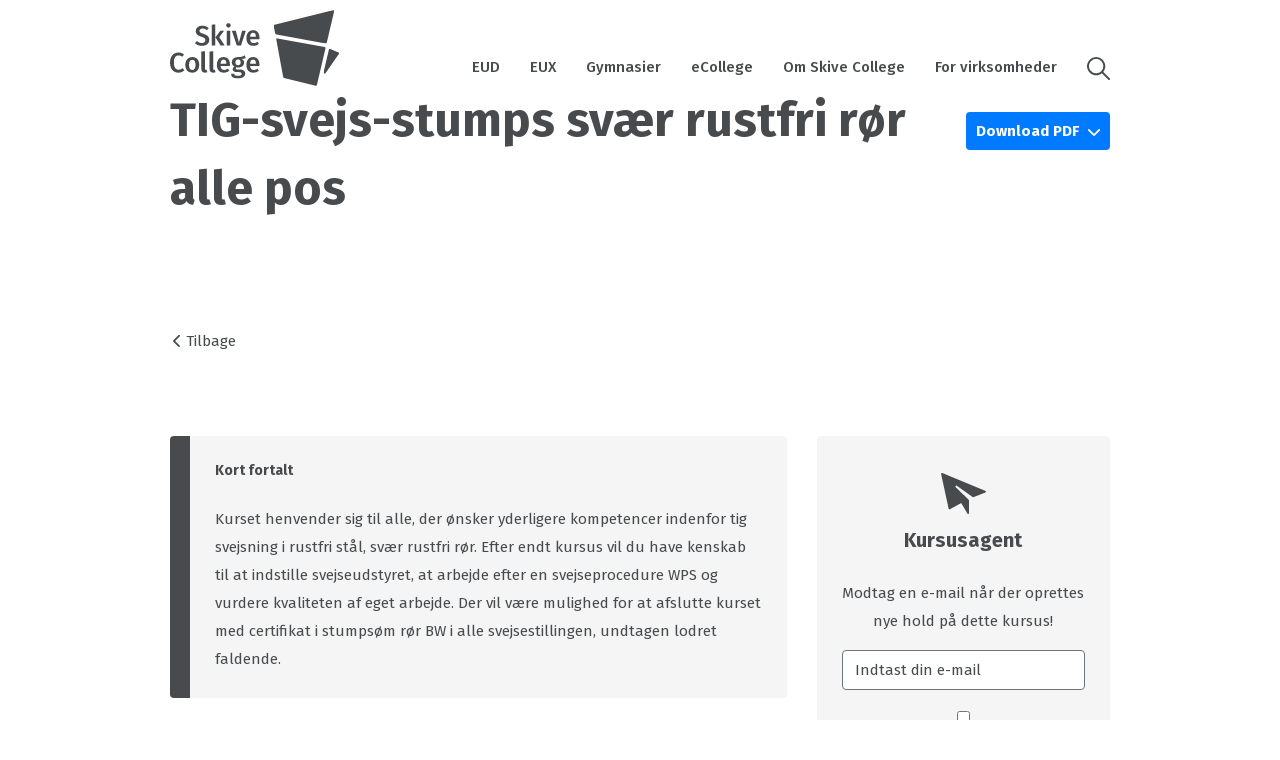

--- FILE ---
content_type: text/html; charset=utf-8
request_url: https://kursus.skivecollege.dk/tig-svejs-stumps-svaer-rustfri-roer-alle-pos
body_size: 19290
content:
<!DOCTYPE html>
<html lang=da>
<head>
    <title>TIG-svejs-stumps sv&#230;r rustfri r&#248;r alle pos</title>
    <meta http-equiv="Content-Type" content="text/html; charset=utf-8">
    <meta http-equiv="x-ua-compatible" content="IE=edge">
    <meta name="SKYPE_TOOLBAR" content="SKYPE_TOOLBAR_PARSER_COMPATIBLE">

    
            <meta property="og:title" content="TIG-svejs-stumps svær rustfri rør alle pos" />

            <meta property="og:url" content="https://kursus.skivecollege.dk/tig-svejs-stumps-svaer-rustfri-roer-alle-pos" />


            <meta property="og:type" content="website" />


            <meta property="og:description" content="Tag kurset TIG-svejs-stumps svær rustfri rør alle pos til kun DKK 1.090,00 kr. ved Skive College" />

            <meta property="og:locale" content="da" />


            <meta name="description" content="Tag kurset TIG-svejs-stumps sv&#230;r rustfri r&#248;r alle pos til kun DKK 1.090,00 kr. ved Skive College">
            <meta name="viewport" content="width=device-width, initial-scale=1">
        <link rel="canonical" href="https://kursus.skivecollege.dk/tig-svejs-stumps-svaer-rustfri-roer-alle-pos" />



    <link href="https://cdn.fotoagent.dk/mobile/mthemes/responsive2/skive-college/theme.css?v=8DE533E22BB621E" rel="stylesheet" type="text/css" />
    
    <script type="text/javascript" src="https://cdn.fotoagent.dk/mobile/websolution_ci_B/1.6167.0//scripts/jquery-3.7.1/jquery-3.7.1.min.js"></script>
    <script type="text/javascript" src="https://cdn.fotoagent.dk/mobile/websolution_ci_B/1.6167.0//scripts/jquery.validate.min.js"></script>
    <script type="text/javascript" src="https://cdn.fotoagent.dk/mobile/websolution_ci_B/1.6167.0//scripts/jquery.validate.unobtrusive.min.js"></script>
    <script type="text/javascript" src="https://cdn.fotoagent.dk/mobile/websolution_ci_B/1.6167.0//scripts/CustomValidationAttributes/jquery.validate.customvalidation.js?v=18"></script>
    <script type="text/javascript" src="https://cdn.fotoagent.dk/mobile/websolution_ci_B/1.6167.0//scripts/jquery.cookie.min.js"></script>
    <script type="text/javascript" src="https://cdn.fotoagent.dk/mobile/websolution_ci_B/1.6167.0//scripts/Modules/ReplaceUI/replaceUI.checkboxes.js"></script>


    <script type="text/javascript" src='https://cdn.fotoagent.dk/mobile/websolution_ci_B/1.6167.0//scripts/bootstrap/js/bootstrap.min.js'></script>
    <script type="text/javascript" src='https://cdn.fotoagent.dk/mobile/websolution_ci_B/1.6167.0//scripts/mcb.slideshow.js'></script>
    <script type="text/javascript" src="https://cdn.fotoagent.dk/mobile/websolution_ci_B/1.6167.0//scripts/rpcommon.js"></script>
    <script type="text/javascript" src='https://cdn.fotoagent.dk/mobile/websolution_ci_B/1.6167.0//scripts/Responsive.Paging.js'></script>
    <script type="text/javascript" src="https://cdn.fotoagent.dk/mobile/websolution_ci_B/1.6167.0//scripts/GallerySlider.js"></script>

    <script src="https://cdn.fotoagent.dk/mobile/websolution_ci_B/1.6167.0//scripts/tinybox2.js" type="text/javascript"></script>
    <script src="https://cdn.fotoagent.dk/mobile/websolution_ci_B/1.6167.0//scripts/happy.js" type="text/javascript"></script>
    <script src="https://cdn.fotoagent.dk/mobile/websolution_ci_B/1.6167.0//scripts/happy.methods.js" type="text/javascript"></script>
    <script src="https://cdn.fotoagent.dk/mobile/websolution_ci_B/1.6167.0//scripts/Modules/Validation/validation.initialization.js?v=18" type="text/javascript"></script>
    <script src="https://cdn.fotoagent.dk/mobile/websolution_ci_B/1.6167.0//scripts/Modules/Utils/Utils.Cookies.js?v=18" type="text/javascript"></script>
    <script type="text/javascript" src="https://cdn.fotoagent.dk/mobile/websolution_ci_B/1.6167.0//scripts/Modules/Utils/Utils.Tracking.js?v=18"></script>

    
<script type="text/javascript" src="https://cdn.fotoagent.dk/mobile/websolution_ci_B/1.6167.0//scripts/Modules/Utils/Utils.UrlHelper.js?v=18"></script>
    <script type="text/javascript">
    var marketingCookieConsentApproved = false;
    var statisticCookieConsentApproved = false;
    var functionalCookieConsentApproved = false;
</script>

<script src="https://cdn.fotoagent.dk/mobile/websolution_ci_B/1.6167.0//scripts/domf/mcb.cookieConsent.js" type="text/javascript"></script> 

    <link rel="stylesheet" href="https://cdn.fotoagent.dk/mobile/websolution_ci_B/1.6167.0//scripts/fancybox/3/jquery.fancybox.min.css" type="text/css" media="screen" />

    <link rel="icon" href="https://cdn.fotoagent.dk/mobile/mthemes/responsive2/skive-college/images/favicon.ico" type="image/x-icon" />



        <script type="text/javascript">

        var _gaq = _gaq || [];
        _gaq.push(['_setAccount', 'UA-175470292-1']);


        // process GA for built-in data configured in page system
        _gaq.push(['_setCustomVar',2,'Customer group','', 2]);

        // process GA for data specified in controller

        _gaq.push(['_trackPageview']);

        (function () {
            var ga = document.createElement('script'); ga.type = 'text/javascript'; ga.async = true;
            ga.src = ('https:' == document.location.protocol ? 'https://ssl' : 'http://www') + '.google-analytics.com/ga.js';
            var s = document.getElementsByTagName('script')[0]; s.parentNode.insertBefore(ga, s);
        })();

    </script>

    



    <link href="https://fonts.googleapis.com/css2?family=Fira+Sans:ital,wght@0,200;0,400;0,500;0,700;1,400;1,900&display=swap" rel="stylesheet">

    

    

            <script type="application/ld+json">
                {"@context":"https://schema.org","@type":"Course","name":"TIG-svejs-stumps sv\u00E6r rustfri r\u00F8r alle pos","description":"Deltagerne kan, ud fra s\u00E5vel kravgrundlag, tegninger, svejseprocedurespecifikationer, samt mundtlige instruktioner, selvst\u00E6ndigt udf\u00F8re TIG-svejsning proces 141 af stumps\u00F8mme i sv\u00E6rv\u00E6ggede rustfrie r\u00F8r med en godstykkelse mellem 3 \u2013 8 mm i materialegruppe 8.1 \u002B 8.2 \u002B 9.2 \u002B 9.3 \u002B 10.1 \u002B 10.2 jf. DS/CEN ISO/ TR 15608, i nedenn\u00E6vnte svejsepositioner jf. DS/EN ISO 9606-1 tabel 9 med s\u00E5vel konstant som pulserende lysbue.\r\n\r\nDeltagerne har endvidere teoretisk viden om forhold, der har betydning for praktisk anvendelse af TIG-svejsning (proces 141) af stumps\u00F8mme i sv\u00E6rv\u00E6ggede rustfrie r\u00F8r, p\u00E5 f\u00F8lgende omr\u00E5der:\r\n\r\nSvejsemetoder og udstyr \r\nMaterialel\u00E6re \r\nTilsatsmaterialer \r\nSvejsefejl og kontrolmetoder\r\nSvejser\u00E6kkef\u00F8lge og procedure\t \r\nFugeformer og tildannelse\r\nMilj\u00F8/arbejdsmilj\u00F8 og sikkerhed\r\nCertificering af svejsere\r\n\r\nM\u00E5let anses for opn\u00E5et, n\u00E5r deltagerne med udgangspunkt i teoretisk viden kan udf\u00F8rer nedenn\u00E6vnte svejsninger:\r\n\r\nBW-T-PA \t\t2-n strenge\r\nBW-T-PC \t\t2-n strenge\r\nBW-T-PH \t\t2-n strenge\r\nBW-T-H-LO45\t2-n strenge\r\n\r\nAlle svejsninger gennemf\u00F8res p\u00E5 grundlag af svejseprocedurespecifikationer udarbejdet efter g\u00E6ldende DS/EN/ISO standarder. Eller en skriftlig svejsevejledning.\r\n\r\nEndvidere kan deltagerne p\u00E5 baggrund af teoretisk og praktisk erfaring udf\u00F8re den beskrevne obligatoriske pr\u00F8ve i DS 322, punkt 4.5, tabel 4 \u002B 5.\r\n\r\nVed afl\u00E6ggelse af pr\u00F8verne skal disse visuelt bed\u00F8mmes af svejsekoordinator/eksaminator.\r\n","offers":{"@type":"Offer","category":"Paid","price":"Fra 1090","priceCurrency":"DKK"},"provider":{"@type":"Organization","name":"Skive College"},"courseCode":"40114","hasCourseInstance":[{"courseWorkload":"PT7H24M","@type":"CourseInstance","name":"Svejsekurser- \u00C5bent v\u00E6rksted 1. kvartal 2026","description":"Svejsekurser \u00C5bent v\u00E6rksted - 1. kvartal 2026","endDate":"2026-03-31T00:00:00+02:00","location":{"@type":"Place","name":"Herningsholm - 150","address":{"@type":"PostalAddress","email":"kursus@herningsholm.dk","telephone":"72134500","postalCode":"7400","streetAddress":"Lillelundvej 21"}},"offers":{"@type":"Offer","category":"Paid","price":"Fra 95484","priceCurrency":"DKK"},"startDate":"2026-01-05T00:00:00+01:00","courseMode":"Onsite"},{"courseWorkload":"PT7H24M","@type":"CourseInstance","name":"Svejs - \u00C5bent v\u00E6rksted 4 kvartal 2025 - Rustfri","description":"Svejs - \u00C5bent v\u00E6rksted 1 kvartal 2026 - Rustfri\nBem\u00E6rk: skolen er lukket i uge 7, og der er derfor ikke kursus denne uge.\nHver mandag afholdes teori, derfor er det vigtigt at kunne starte op mandag p\u00E5 nye certifikater.\nRe-certificering kan tages alle dage - hvis der er lukket for tilmeldinger, bedes du kontakte Benny eller Peter p\u00E5 61 55 15 70 eller Charlotte p\u00E5 96 80 15 16, s\u00E5 finder vi en l\u00F8sning.\nAluminium kan vi p\u00E5 nuv\u00E6rende tidspunkt kun tilbyde som re-certificering\nKontakt kursus@ucrs.dk, hvis der er behov for andet.\nSvejseprocesser indenfor Lysbue / elektrode, MAG, TIG, MIG, autogen / gas\nDenne uddannelse er rettet mod medarbejdere, der er (eller \u00F8nsker at v\u00E6re) besk\u00E6ftiget med svejsning inden for MAG, TIG, GAS og lysbue i rustfrie materialer i den metalindustrielle og maritime produktion.\tUndervisningen foreg\u00E5r i svejseafdelingen p\u00E5 Skjern tekniske skole - UCRS er kun recertificering","endDate":"2026-03-27T00:00:00+01:00","location":{"@type":"Place","name":"UCRS","address":{"@type":"PostalAddress","email":"kursus@ucrs.dk","telephone":"96801516","postalCode":"6900","streetAddress":"Skolebyen 18"}},"offers":{"@type":"Offer","category":"Paid","price":"Fra 40330","priceCurrency":"DKK"},"startDate":"2026-01-05T00:00:00+01:00","courseMode":"Onsite"}]}
            </script>
</head>

<body class="IsCourse">
    <div class="total-container">
        

<div class="container" data-page-cut="37">


                <header data-region="76" data-region-type="5" class="page-header-region">
                        <div class="site-top-additional-menu">
        <ul class="site-top-additional-menu__menu">
                <li class='site-top-additional-menu__menu-item '>
                    <a href="https://skivecollege.dk/english/" class="site-top-additional-menu__menu-link">English</a>
                </li>
                <li class='site-top-additional-menu__menu-item '>
                    <a href="https://skivecollege.dk/erhvervskollegium/" class="site-top-additional-menu__menu-link">Erhvervskollegium</a>
                </li>
                <li class='site-top-additional-menu__menu-item '>
                    <a href="https://skivecollege.dk/ud-i-verden/" class="site-top-additional-menu__menu-link">Ud i verden</a>
                </li>
                <li class='site-top-additional-menu__menu-item '>
                    <a href="https://skivecollege.dk/brobygning/" class="site-top-additional-menu__menu-link">Brobygning</a>
                </li>
                <li class='site-top-additional-menu__menu-item '>
                    <a href="https://skivecollege.dk/bliv-elev/" class="site-top-additional-menu__menu-link">Bliv elev</a>
                </li>
                <li class='site-top-additional-menu__menu-item '>
                    <a href="https://skivecollege.dk/om-skive-college/kontakt/" class="site-top-additional-menu__menu-link">Kontakt</a>
                </li>
        </ul>
    </div>


<div class="top-site-menu floatin ">
    <div class="top-site-menu__mobile-button-wrapper">
        <span role="button" class="top-site-menu__mobile-button">
            <span class="icon-bar"></span>
            <span class="icon-bar"></span>
            <span class="icon-bar"></span>
            <span class="sr-only">Toggle navigation</span>
        </span>
    </div>
    <a href="/" class="top-site-menu__logo" aria-label="Logo"></a>
    <div class="top-site-menu__mobile-search-wrapper">
<span class="top-site-menu__mobile-search"></span>    </div>
        <div class="top-site-menu__menu ">
            <nav class="navbar navbar-default navbar-top">
                <div class="collapse navbar-collapse" id="main-menu">
                    <ul class="nav navbar-nav">
                            <li role="presentation" class='  ' >
                                <a href="https://skivecollege.dk/eud/" data-menu-guid="280447" class="submenu-cookie" tabindex="0">EUD</a>
                            </li>
                            <li role="presentation" class='  ' >
                                <a href="https://skivecollege.dk/eux/" data-menu-guid="280448" class="submenu-cookie" tabindex="0">EUX</a>
                            </li>
                            <li role="presentation" class='  ' >
                                <a href="https://skivecollege.dk/gymnasier/" data-menu-guid="280449" class="submenu-cookie" tabindex="0">Gymnasier</a>
                            </li>
                            <li role="presentation" class='  ' >
                                <a href="https://skivecollege.dk/ecollege/" data-menu-guid="280450" class="submenu-cookie" tabindex="0">eCollege</a>
                            </li>
                            <li role="presentation" class='  ' >
                                <a href="https://skivecollege.dk/om-skive-college/" data-menu-guid="280452" class="submenu-cookie" tabindex="0">Om Skive College</a>
                            </li>
                            <li role="presentation" class='  ' >
                                <a href="https://skivecollege.dk/for-virksomheder/" data-menu-guid="280453" class="submenu-cookie" tabindex="0">For virksomheder</a>
                            </li>
                                                                            <li>
                                <a role="button" class="navbar-top__search" aria-label="S&#248;g" aria-expanded="false" aria-haspopup="true" tabindex="0"></a>
                                <div class="navbar-top__search-box-wrapper" style="display: none">
<div class="block-search-box " data-blockId="0">
<form action="/msearch" autocomplete="off" class="search-form" method="get" role="search"><input aria-label="Indtast søgeord her" name="q" placeholder="Indtast søgeord her" type="text" value="" />        <input type="submit" class="submit" aria-label="" value="s&#248;g" />
</form></div>
                                </div>
                            </li>
                    </ul>
                </div>
            </nav>
        </div>
    <div class="top-site-menu__mobile-menu">
        <div class="mobile-menu-overlay__close">
            <div class="mobile-menu-overlay__close-icon"></div>
        </div>
        <div class="mobile-menu-overlay">
            <div class="mobile-menu-overlay__content">
                <a class="mobile-menu-overlay__logo top-site-menu__logo" href="/" aria-label="Logo"></a>
                                    <div class="mobile-menu-overlay__search-box-wrapper">
                        <div class="block-search-box " data-blockId="0">
<form action="/msearch" autocomplete="off" class="search-form" method="get" role="search"><input aria-label="Indtast søgeord her" name="q" placeholder="Indtast søgeord her" type="text" value="" />        <input type="submit" class="submit" aria-label="" value="s&#248;g" />
</form></div>
                    </div>
                                    <ul class="mobile-menu-overlay__menu">
                                                    <li class='mobile-menu-overlay__menu-item  '>
                                <a class="mobile-menu-overlay__menu-link" href="https://skivecollege.dk/eud/">
                                    EUD
                                </a>
                            </li>
                            <li class='mobile-menu-overlay__menu-item  '>
                                <a class="mobile-menu-overlay__menu-link" href="https://skivecollege.dk/eux/">
                                    EUX
                                </a>
                            </li>
                            <li class='mobile-menu-overlay__menu-item  '>
                                <a class="mobile-menu-overlay__menu-link" href="https://skivecollege.dk/gymnasier/">
                                    Gymnasier
                                </a>
                            </li>
                            <li class='mobile-menu-overlay__menu-item  '>
                                <a class="mobile-menu-overlay__menu-link" href="https://skivecollege.dk/ecollege/">
                                    eCollege
                                </a>
                            </li>
                            <li class='mobile-menu-overlay__menu-item  '>
                                <a class="mobile-menu-overlay__menu-link" href="https://skivecollege.dk/om-skive-college/">
                                    Om Skive College
                                </a>
                            </li>
                            <li class='mobile-menu-overlay__menu-item  '>
                                <a class="mobile-menu-overlay__menu-link" href="https://skivecollege.dk/for-virksomheder/">
                                    For virksomheder
                                </a>
                            </li>
                    </ul>
            </div>
        </div>
    </div>
</div>





                </header>



    

                <main data-region="77" data-region-type="1" class="page-main-region">
                    



<section class="education-course-header">
    <div class="education-course-header__header-wrapper">
        <h2 class="education-course-header__header decoy-header">TIG-svejs-stumps svær rustfri rør alle pos</h2>
    </div>
        <div class="education-course-header__button-container">
                <div class="education-course-header__dropdown dropdown">
                    <button class="education-course-header__dropdown-button dropdown-toggle btn" id="PdfDropdownButton" type="button" data-toggle="dropdown" aria-haspopup="true" aria-expanded="false">
                        Download PDF
                    </button>
                    <div class="education-course-header__dropdown-menu dropdown-menu" aria-labelledby="PdfDropdownButton">
                        <div class="education-course-header__dropdown-item-wrapper">
                            <a class="education-course-header__dropdown-item dropdown-item btn btn-link" role="button" href="/meducation/coursepdf/GetCoursePdfFromService?courseGuid=415248&amp;showCourseList=True" target="_blank" data-gtm-click data-gtm-tag="view_item" data-gtm-event="track-ga-event" data-gtm-event-category="Course" data-gtm-event-action="Download PDF with instance list" data-gtm-event-label="TIG-svejs-stumps svær rustfri rør alle pos" ) title="PDF med holdliste">
                                PDF med holdliste
                            </a>
                        </div>
                        <div class="education-course-header__dropdown-item-wrapper">
                            <a class="education-course-header__dropdown-item dropdown-item btn btn-link" role="button" href="/meducation/coursepdf/GetCoursePdfFromService?courseGuid=415248&amp;showCourseList=False" target="_blank" data-gtm-click data-gtm-tag="view_item" data-gtm-event="track-ga-event" data-gtm-event-category="Course" data-gtm-event-action="Download PDF without instance list" data-gtm-event-label="TIG-svejs-stumps svær rustfri rør alle pos" title="PDF uden holdliste">
                                PDF uden holdliste
                            </a>
                        </div>
                    </div>
                </div>
                    </div>
</section>
<div class="to-course-overview-button" aria-label="Tilbage">
    <a href="/" data-original-href="/" onclick="updateToCourseOverviewHref(event)">
        Tilbage
    </a>
</div>





                </main>



                                <div class="row">
            

                <main data-region="78" data-region-type="1" class="page-main-region col-xs-12 col-sm-8">
                    <section class="course-subject-short-description">
        <header class="course-subject-short-description__header">
            Kort fortalt
        </header>
    <p class="course-subject-short-description__text">
        Kurset henvender sig til alle, der &#248;nsker yderligere kompetencer indenfor tig svejsning i rustfri st&#229;l, sv&#230;r rustfri r&#248;r. Efter endt kursus vil du have kenskab til at indstille svejseudstyret, at arbejde efter en svejseprocedure WPS og vurdere kvaliteten af eget arbejde. Der vil v&#230;re mulighed for at afslutte kurset med certifikat i stumps&#248;m r&#248;r BW i alle svejsestillingen, undtagen lodret faldende.
    </p>
</section>


<section class="course-instance-list js-course-instance-list"   data-course="415248" style="display: block;">
    <input data-val="true" data-val-number="The field CourseGuid must be a number." data-val-required="The CourseGuid field is required." id="CourseGuid" name="CourseGuid" type="hidden" value="415248" />
<h2 class="course-instance-list__header decoy-header">Hold</h2>            <div class="course-instance-list__item-container">
            



<div data-instance="2340408" class="course-instance-list-item " data-shown="true" data-filtered="false">
        <div class="course-instance-list-item__header " data-collapse>
            

<div class="course-instance-list-item-info__container  ">
        <div class="course-instance-list-item-info course-instance-list-item-info--date">
Løbende optag        </div>


        <div class="course-instance-list-item-info course-instance-list-item-info--name">
Svejs - &#197;bent v&#230;rksted 4 kvartal 2025 - Rustfri                    </div>
    
        <div class="course-instance-list-item-info course-instance-list-item-info--school">
                <span class="course-instance-list-item-info__text course-instance-list-item-info__text--school-name">
                    UCRS
                </span>
                                            </div>
        <div class="course-instance-list-item-info course-instance-list-item-info--badge-container">
                            <span class="course-instance-list-item-info__badge" data-toggle="tooltip" data-trigger="manual" title="Angiver hvilken tid p&#229; dagen kurset ligger, om det er dag eller aften" tabindex="0">Daghold</span>
                                        <span class="course-instance-list-item-info__badge" data-toggle="tooltip" data-trigger="manual" title="&#197;bent v&#230;rksted best&#229;r af et eller flere kurser. Pris afh&#230;nger af hvor mange og hvilke kurser du v&#230;lger. &#197;bent v&#230;rksted betyder, at du kan modtage undervisning n&#229;r du har tid og i dit tempo. Kurset afsluttes n&#229;r m&#229;l er opfyldt. " tabindex="0">&#197;bent v&#230;rksted</span>
        </div>
        <div class="course-instance-list-item-info   course-instance-list-item-info--sign-up">
            <div class="course-instance-list-item-info  course-instance-list-item-info--add-to-cart">
    <label class="course-instance-list-item-add-to-cart-container  " for="course-checkbox-2340408">
        <input type="checkbox" id="course-checkbox-2340408" class="hidden course-instance-list-item-add-to-cart-checkbox"  />
        <span role="button" class="btn course-instance-list-item-add-to-cart  " title="Gem kursus: Svejs - &#197;bent v&#230;rksted 4 kvartal 2025 - Rustfri" tabindex="0" data-gtm-click data-gtm-tag="view_item" data-gtm-event="track-ga-event" data-gtm-event-category="Cart" data-gtm-event-action="Add to Cart" data-gtm-event-label="Svejs - Åbent værksted 4 kvartal 2025 - Rustfri" aria-label="Gem kursus: Svejs - &#197;bent v&#230;rksted 4 kvartal 2025 - Rustfri">
        </span>
    </label>
                


        <a role="button" title="Du er ved at tilmelde dig dette kursus: TIG-svejs-stumps sv&#230;r rustfri r&#248;r alle pos" class="btn no-toggle-button course-instance-list-item-sign-up__button course-instance-list-item-sign-up__button--popup" href='/meducation/lcheckout/415248/2340408' data-gtm-click data-gtm-tag="view_item" data-gtm-event="track-ga-event" data-gtm-event-category="Checkout" data-gtm-event-action="Open" data-gtm-event-label="AMU" data-gtm-event-value="2340408">
        Tilmeld hold
        </a>





            </div>
    </div>
</div>

    <div class="course-instance-list-item-read-more">
            <button class="btn btn-link course-instance-list-item-read-more__button" data-gtm-click data-gtm-tag="view_item" data-gtm-event="track-ga-event" data-gtm-event-category="Course Instance List" data-gtm-event-action="Click Read more" data-gtm-event-label="2340408" tabindex="0">
                <span class="course-instance-list-item-read-more__button-text course-instance-list-item-read-more__button-text--open">Vis mindre</span>
                <span class="course-instance-list-item-read-more__button-text course-instance-list-item-read-more__button-text--close">L&#230;s mere</span>
            </button>
    </div>


        </div>
            <div class="course-instance-list-item-content__container" style="display:none;" data-loaded="false">
        </div>
</div>

<div data-instance="2319985" class="course-instance-list-item " data-shown="true" data-filtered="false">
        <div class="course-instance-list-item__header " data-collapse>
            

<div class="course-instance-list-item-info__container  ">
        <div class="course-instance-list-item-info course-instance-list-item-info--date">
Løbende optag        </div>


        <div class="course-instance-list-item-info course-instance-list-item-info--name">
Svejsekurser- &#197;bent v&#230;rksted 1. kvartal 2026                    </div>
    
        <div class="course-instance-list-item-info course-instance-list-item-info--school">
                <span class="course-instance-list-item-info__text course-instance-list-item-info__text--school-name">
                    Herningsholm - 150
                </span>
                                            </div>
        <div class="course-instance-list-item-info course-instance-list-item-info--badge-container">
                            <span class="course-instance-list-item-info__badge" data-toggle="tooltip" data-trigger="manual" title="Angiver hvilken tid p&#229; dagen kurset ligger, om det er dag eller aften" tabindex="0">Daghold</span>
                            <span class="course-instance-list-item-info__badge" data-toggle="tooltip" data-trigger="manual" title="Et garantikursus er et kursus, hvor skoler garanterer at kurserne gennemf&#248;res p&#229; anf&#248;rte dato og sted, n&#229;r der inden for tilmeldingsfristen er minimum &#233;n deltager tilmeldt. " tabindex="0">Garantikursus</span>
                            <span class="course-instance-list-item-info__badge" data-toggle="tooltip" data-trigger="manual" title="&#197;bent v&#230;rksted best&#229;r af et eller flere kurser. Pris afh&#230;nger af hvor mange og hvilke kurser du v&#230;lger. &#197;bent v&#230;rksted betyder, at du kan modtage undervisning n&#229;r du har tid og i dit tempo. Kurset afsluttes n&#229;r m&#229;l er opfyldt. " tabindex="0">&#197;bent v&#230;rksted</span>
        </div>
        <div class="course-instance-list-item-info   course-instance-list-item-info--sign-up">
            <div class="course-instance-list-item-info  course-instance-list-item-info--add-to-cart">
    <label class="course-instance-list-item-add-to-cart-container  " for="course-checkbox-2319985">
        <input type="checkbox" id="course-checkbox-2319985" class="hidden course-instance-list-item-add-to-cart-checkbox"  />
        <span role="button" class="btn course-instance-list-item-add-to-cart  " title="Gem kursus: Svejsekurser- &#197;bent v&#230;rksted 1. kvartal 2026" tabindex="0" data-gtm-click data-gtm-tag="view_item" data-gtm-event="track-ga-event" data-gtm-event-category="Cart" data-gtm-event-action="Add to Cart" data-gtm-event-label="Svejsekurser- Åbent værksted 1. kvartal 2026" aria-label="Gem kursus: Svejsekurser- &#197;bent v&#230;rksted 1. kvartal 2026">
        </span>
    </label>
                


        <a role="button" title="Du er ved at tilmelde dig dette kursus: TIG-svejs-stumps sv&#230;r rustfri r&#248;r alle pos" class="btn no-toggle-button course-instance-list-item-sign-up__button course-instance-list-item-sign-up__button--popup" href='/meducation/lcheckout/415248/2319985' data-gtm-click data-gtm-tag="view_item" data-gtm-event="track-ga-event" data-gtm-event-category="Checkout" data-gtm-event-action="Open" data-gtm-event-label="AMU" data-gtm-event-value="2319985">
        Tilmeld hold
        </a>





            </div>
    </div>
</div>

    <div class="course-instance-list-item-read-more">
            <button class="btn btn-link course-instance-list-item-read-more__button" data-gtm-click data-gtm-tag="view_item" data-gtm-event="track-ga-event" data-gtm-event-category="Course Instance List" data-gtm-event-action="Click Read more" data-gtm-event-label="2319985" tabindex="0">
                <span class="course-instance-list-item-read-more__button-text course-instance-list-item-read-more__button-text--open">Vis mindre</span>
                <span class="course-instance-list-item-read-more__button-text course-instance-list-item-read-more__button-text--close">L&#230;s mere</span>
            </button>
    </div>


        </div>
            <div class="course-instance-list-item-content__container" style="display:none;" data-loaded="false">
        </div>
</div>



        </div>

</section>

<div class="modal license-checkout-modal fade" id="license-checkout-modal" tabindex="-1" role="dialog">
    <div class="modal-dialog">
        <div class="modal-content">
            <div class="modal-header">
                <button type="button" class="close license-checkout-modal__btn-close" data-dismiss="modal" aria-label="" data-gtm-click data-gtm-tag="view_item" data-gtm-event="track-ga-event" data-gtm-event-category="Checkout" data-gtm-event-action="Close">&times;</button>
            </div>
            <div class="modal-body">
                <div class="is-loading"></div>
            </div>
        </div>
    </div>
</div>






<script type="text/javascript" data-dataLayerScript>

</script>


    <section class="course-subject-description-list-faq">
            <header class="course-subject-description-list-faq__header">Info om fag</header>
                    <div class="course-subject-description-list-faq group">
                <div class="course-subject-description-list-faq group-header">
                    <span><strong>40114</strong> - TIG-svejs-stumps svær rustfri rør alle pos</span>
                    <button class="btn btn-link course-subject-description-faq__button group-header__button" type="button" aria-controls="CourseSubjectDescription40114" aria-expanded="false">
                        <span class="course-subject-description-faq__button-text group-header__button-text" data-text-open="Se mindre" data-text-close="Se mere">Se mere</span>
                    </button>
                </div>
                <div id="CourseSubjectDescription40114" class="course-subject-description-faq__body-wrapper group-body-wrapper collapse">
                    <div class="course-subject-description-list__body group-body">
                        <section class="course-subject-description-list-item" data-subject="7064">
                            <div class="course-subject-description-container">
                                    <p class="course-subject-description course-subject-description--target">
                                        <span class="course-subject-description__label">M&#229;lgruppe:</span>
                                        <span class="course-subject-description__text">Arbejdsmarkedsuddannelses er udviklet til personer, der ønsker yderligere kompetencer inden for proces 141 tig svejsning i rustfri stål. Forudsætter kompetencer på niveau med kurset 40110 TIG-svejs-stumps svær rustfri plade.Jævnfør Arbejdstilsynets bekendtgørelse om arbejdsmiljøfaglige uddannelser kræver deltagelse i kurset, at deltagerne har uddannelsesbevis fra uddannelsen 44530 Arbejdsmiljø og sikkerhed, svejsning/termisk.</span>
                                    </p>
                                                                    <p class="course-subject-description course-subject-description--description">
                                        <span class="course-subject-description__label">Beskrivelse:</span>
                                        <span class="course-subject-description__text">Deltagerne kan, ud fra såvel kravgrundlag, tegninger, svejseprocedurespecifikationer, samt mundtlige instruktioner, selvstændigt udføre TIG-svejsning proces 141 af stumpsømme i sværvæggede rustfrie rør med en godstykkelse mellem 3 – 8 mm i materialegruppe 8.1 + 8.2 + 9.2 + 9.3 + 10.1 + 10.2 jf. DS/CEN ISO/ TR 15608, i nedennævnte svejsepositioner jf. DS/EN ISO 9606-1 tabel 9 med såvel konstant som pulserende lysbue.<br /><br />Deltagerne har endvidere teoretisk viden om forhold, der har betydning for praktisk anvendelse af TIG-svejsning (proces 141) af stumpsømme i sværvæggede rustfrie rør, på følgende områder:<br /><br />Svejsemetoder og udstyr <br />Materialelære <br />Tilsatsmaterialer <br />Svejsefejl og kontrolmetoder<br />Svejserækkefølge og procedure <br />Fugeformer og tildannelse<br />Miljø/arbejdsmiljø og sikkerhed<br />Certificering af svejsere<br /><br />Målet anses for opnået, når deltagerne med udgangspunkt i teoretisk viden kan udfører nedennævnte svejsninger:<br /><br />BW-T-PA 2-n strenge<br />BW-T-PC 2-n strenge<br />BW-T-PH 2-n strenge<br />BW-T-H-LO452-n strenge<br /><br />Alle svejsninger gennemføres på grundlag af svejseprocedurespecifikationer udarbejdet efter gældende DS/EN/ISO standarder. Eller en skriftlig svejsevejledning.<br /><br />Endvidere kan deltagerne på baggrund af teoretisk og praktisk erfaring udføre den beskrevne obligatoriske prøve i DS 322, punkt 4.5, tabel 4 + 5.<br /><br />Ved aflæggelse af prøverne skal disse visuelt bedømmes af svejsekoordinator/eksaminator.<br /></span>
                                    </p>
                            </div>
                            <div class="course-subject-info-container">
                                <span class="course-subject-info course-subject-info--code">
                                    <span class="course-subject-info__label">Fagnummer:</span>
                                    <span class="course-subject-info__text">40114 TIG-svejs-stumps sv&#230;r rustfri r&#248;r alle pos</span>
                                </span>
                                    <span class="course-subject-info course-subject-info--duration">
                                        <span class="course-subject-info__label">Varighed</span>
                                        <span class="course-subject-info__text">5 dage</span>
                                    </span>
                                                                    <span class="course-subject-info course-subject-info--amu-price">
                                        <span class="course-subject-info__label">AMU-pris:</span>
                                        <span class="course-subject-info__text">DKK 1.090,00</span>
                                    </span>
                                                                    <span class="course-subject-info course-subject-info--non-amu-price">
                                        <span class="course-subject-info__label">Uden for m&#229;lgruppe:</span>
                                        <span class="course-subject-info__text">DKK 16.107,75</span>
                                    </span>
                                                            </div>
                        </section>
                    </div>
                </div>
            </div>
    </section>

                </main>




            

                <aside data-region="79" data-region-type="1" class="page-side-column-region col-xs-12 col-sm-4">
                    




<section class="course-agent">
    <div class="course-agent__header ">
        <div class="course-agent__header__text">
            Kursusagent
        </div>
    </div>
    <div class="course-agent__body ">
<form action="/courseagent/Subscribe" data-ajax="true" data-ajax-method="POST" id="form0" method="post"><input data-val="true" data-val-number="The field CourseId must be a number." data-val-variablerequired="" id="CourseId" name="CourseId" type="hidden" value="415248" />            <div class="form-group course-agent__description">
                Modtag en e-mail n&#229;r der oprettes nye hold p&#229; dette kursus!
            </div>
            <div class="form-group ">
                <input aria-required="true" autocomplete="email" class="form-control" data-email="true" data-email-text="Ugyldig email" data-required="true" data-required-text="Udfyld E-mail" data-val="true" data-val-variableregex="Ugyldig email" data-val-variableregex-pattern="^(([\w-]+\.)+[\w-]+|([a-zA-Z]{1}|[\w-]{2,}))@((([0-1]?[0-9]{1,2}|25[0-5]|2[0-4][0-9])\.([0-1]?[0-9]{1,2}|25[0-5]|2[0-4][0-9])\.([0-1]?[0-9]{1,2}|25[0-5]|2[0-4][0-9])\.([0-1]?[0-9]{1,2}|25[0-5]|2[0-4][0-9])){1}|([0-9a-zA-Z][-\w]*[0-9a-zA-Z]*\.)+[a-zA-Z][\-a-zA-Z0-9]{0,22}[a-zA-Z])$" data-val-variablerequired="Udfyld E-mail" id="Email" name="Email" placeholder="Indtast din e-mail" title="Indtast din e-mail" type="text" value="" />

            </div>
                <div class="form-group ">
                    <div class="custom-control custom-checkbox ">
                        <input class="custom-control-input" data-val="true" data-val-required="The AddToNewsletter field is required." id="AddToNewsletter" name="AddToNewsletter" type="checkbox" value="true" /><input name="AddToNewsletter" type="hidden" value="false" />
                        <label class="custom-control-label" for="AddToNewsletter">Ja tak, jeg vil gerne modtage nyhedsbreve via e-mail fra Skive College med informationer om kurser og uddannelser. Samtykket kan til enhver tid tr&#230;kkes tilbage.</label>
                    </div>
                </div>
                <div class="form-group">
                    <button class="btn course-agent__submit" type="submit" id="submit" alt="Opret agent" data-gtm-click data-gtm-tag="view_item" data-gtm-event="track-ga-event" data-gtm-event-category="Course Agent" data-gtm-event-action="Submit">Opret agent</button>
                </div>
            <div id="course-agent__notification" class="form-group" style="display: none;">
                <label class="control-label">Agent notification</label>
            </div>
        <div id="recaptcha-wrapper-75799" class="contact-form__group form-group recaptcha-wrapper">
                <div id="recaptcha-boxbf4b6" class="recaptcha-box">
        <div class="g-recaptcha" data-sitekey="6LeTovcZAAAAAIx3l95XEJepoRVgn8WronZHWzWg" id="recaptchabf4b6"></div>
    </div>

            <input data-val="true" data-val-required="The ActivateRecaptcha field is required." id="ActivateRecaptcha" name="ActivateRecaptcha" type="hidden" value="True" />
        </div>
                <a href="/persondata-politik.html" class="course-agent__privacy-policy-link" data-gtm-click data-gtm-tag="view_item" data-gtm-event="track-ga-event" data-gtm-event-category="Course Agent" data-gtm-event-action="Click" data-gtm-event-label="Privacy Policy Link">Vis privatlivspolitik</a>
</form>    </div>
</section>








<section class="course-price-list course-price-list--amu">
        <div class="course-price-list__header">Kursuspris</div>
    <div class="course-price-list__container">
                <div class="course-price">
            <span id="AmuPrice1Label" class="course-price__label">AMU:</span>
            <div class="course-price__price-wrapper">
                <span class="course-price__price" aria-labelledby="AmuPrice1Label" aria-describedby="AmuPrice1Tooltip">DKK 1.090,00</span>
                    <span id="AmuPrice1Tooltip" tabindex="0" class="course-price__tooltip" data-toggle="tooltip" role="button" data-trigger="manual" data-placement="auto top" data-container="body" title="" data-original-title="N&#229;r staten yder tilskud, koster det normalt mellem 108 og 184 kr. pr. dag at deltage i AMU-kurser. Prisen g&#230;lder for ufagl&#230;rte og fagl&#230;rte og kaldes ogs&#229; for &#39;normprisen&#39;." data-gtm-hover data-gtm-tag="view_item" data-gtm-event="track-ga-event" data-gtm-event-category="Course Prices" data-gtm-event-action="Hover AMU Tooltip" data-gtm-event-label="Price 1"></span>
            </div>
        </div>

                <div class="course-price">
            <span id="AmuPrice2Label" class="course-price__label">Uden for m&#229;lgruppe:</span>
            <div class="course-price__price-wrapper">
                <span class="course-price__price" aria-labelledby="AmuPrice2Label" aria-describedby="AmuPrice2Tooltip">DKK 16.107,75</span>
                    <span id="AmuPrice2Tooltip" tabindex="0" class="course-price__tooltip" data-toggle="tooltip" role="button" data-trigger="manual" data-placement="auto top" data-container="body" title="" data-original-title="Deltagerbetalingen kan afh&#230;nge af din uddannelsesbaggrund. Hvis du har en videreg&#229;ende uddannelse, skal du normalt betale fuld pris for at deltage i et AMU-kursus." data-gtm-hover data-gtm-tag="view_item" data-gtm-event="track-ga-event" data-gtm-event-category="Course Prices" data-gtm-event-action="Hover AMU Tooltip" data-gtm-event-label="Price 2"></span>
            </div>
        </div>

        
        

            <div class="course-price">
                <span class="course-price__label">Der er hold med till&#230;gspris p&#229; dette kursus. Klik og se samlet kursuspris.</span>
            </div>
    </div>
</section>


        <section class="contact-box">
                <div class="contact-box__header">
                    Har du brug hj&#230;lp?
                </div>

    <div class="contact-box__body">
        <div class="contact-box__contact-wrapper">
            
<div class="employee">

        <div class="employee__image">
            <img src="https://www.fotoagent.dk/images/w/JGCfiDul0yKvIbGSifHkow/s/12511/20/loe.jpg" data-src="https://www.fotoagent.dk/images/w/fiy1vbFCFc2kzAFyYdH_Ng/s/12511/20/loe.jpg" class="employee__image " alt="Lone Engmarksgaard">
        </div>

        <div class="employee__name">
            Lone Engmarksgaard
        </div>
    
            <div class="employee__contact">



<div class="employee__contact-info-wrapper">
    <a role="button" class="employee__contact-info-button employee__phone" data-gtmDataLayer="Contact box" data-contactType="phone-number" data-gtm-click data-gtm-tag="view_item" data-gtm-event="track-ga-event" data-gtm-event-category="Contact box" data-gtm-event-action="Expand" data-gtm-event-label="Ring" tabindex="0">Vis telefonnummer</a>
    <a role="button" href="tel:99149216" class="employee__contact-info employee__contact-info contact-info sr-only employee__phone" aria-label="Ring" tabindex="-1">99149216</a>
</div>
            


<div class="employee__contact-info-wrapper">
    <a role="button" class="employee__contact-info-button employee__email" data-gtmDataLayer="Contact box" data-contactType="email" data-gtm-click data-gtm-tag="view_item" data-gtm-event="track-ga-event" data-gtm-event-category="Contact box" data-gtm-event-action="Expand" data-gtm-event-label="Mail" tabindex="0">Vis email</a>
    <a role="button" href="mailto:loe@skivecollege.dk" class="employee__contact-info employee__contact-info contact-info sr-only employee__email" aria-label="Mail" tabindex="-1">loe@skivecollege.dk</a>
</div>
        </div>
</div>



        </div>
            <div class="contact-box__form-wrapper">
                <form id="EmployeeContactForm56027" class="contact-form" action='/memployee/56027/SendMailContact' method="post" data-contactType="send message">
                    <div class="contact-form__mail-row">
                        <div class="contact-form__header">
                            Skriv en besked
                        </div>
                        <div class="contact-form__group form-group">
                            <input type="hidden" value="273774" name="blockEntityGuid" />
                            <input type="email" class="form-control"
                                    placeholder="Indtast din email"
                                    title="Indtast din email"
                                   aria-label="Indtast din email"
                                    name="email" data-email="True" data-email-text='Ugyldig email'
                                    data-required="True" aria-required="true" data-required-text='Udfyld E-mail'
                                    autocomplete="email" required />
                        </div>
                        <div class="contact-form__group form-group">
                            <textarea class="form-control" placeholder="Indtast din besked" aria-label="Indtast din besked" title="Indtast din besked"
                                        name="comment" data-required="True" aria-required="true" data-required-text='Udfyld besked' required></textarea>
                        </div>
                        <div class="error-message"></div>
                        <button type="submit" class="btn contact-form__submit" alt="Send besked" data-gtmDataLayer="contactBox">
                            Send besked
                        </button>
                        <div id="recaptcha-wrapper-57233" class="recaptcha-wrapper contact-form__recapthca">
                                <div id="recaptcha-boxa3a33" class="recaptcha-box">
        <div class="g-recaptcha" data-sitekey="6LeTovcZAAAAAIx3l95XEJepoRVgn8WronZHWzWg" id="recaptchaa3a33"></div>
    </div>

                        </div>
                    </div>
                </form>
            </div>
    </div>


        </section>
<section class="course-cookie-popin-cart" role="dialog" style="display:none;">
    <a class="course-cookie-popin-cart__link" href="/meducation/cart">
        <div class="course-cookie-popin-cart__content" role="status">
            <span class="course-cookie-popin-cart__count" data-item-count="0" aria-label=" 0"></span>
            <span class="course-cookie-popin-cart__text">
                Se din kursuskurv
            </span>
        </div>
    </a>
</section>









                </aside>




        </div>
                        

                <footer data-region="81" data-region-type="5" class="page-footer-region">
                    <section class="site-footer">
    <div class="site-footer-content">
        <div class="site-footer-logo__wrapper">
            <a class="site-footer-logo" href="/"></a>
        </div>
            <div class="site-footer-menu">
                <ul class="site-footer-menu__menu">
                        <li class="site-footer-menu__menu-item">
                            <h3 class="site-footer-menu__menu-header">EUD</h3>
                                <ul class="site-footer-menu__sub-menu">
                                        <li class="site-footer-menu__sub-menu-item">
                                            <a href="https://skivecollege.dk/eud/kommer-du-direkte-fra-910-klasse/" class="site-footer-menu__sub-menu-link">Kommer du direkte fra 9./10. klasse?</a>
                                        </li>
                                        <li class="site-footer-menu__sub-menu-item">
                                            <a href="https://skivecollege.dk/eud/erhvervsuddannelser/" class="site-footer-menu__sub-menu-link">Erhvervsuddannelser</a>
                                        </li>
                                        <li class="site-footer-menu__sub-menu-item">
                                            <a href="https://skivecollege.dk/eud/praktikcenter/" class="site-footer-menu__sub-menu-link">Praktikcenter</a>
                                        </li>
                                        <li class="site-footer-menu__sub-menu-item">
                                            <a href="https://skivecollege.dk/eud/vejledning/" class="site-footer-menu__sub-menu-link">Vejledning</a>
                                        </li>
                                </ul>
                        </li>
                        <li class="site-footer-menu__menu-item">
                            <h3 class="site-footer-menu__menu-header">EUX</h3>
                                <ul class="site-footer-menu__sub-menu">
                                        <li class="site-footer-menu__sub-menu-item">
                                            <a href="https://skivecollege.dk/eux/eux-uddannelser/" class="site-footer-menu__sub-menu-link">EUX-uddannelser</a>
                                        </li>
                                        <li class="site-footer-menu__sub-menu-item">
                                            <a href="https://skivecollege.dk/eux/kommer-du-direkte-fra-910-klasse/" class="site-footer-menu__sub-menu-link">Kommer du direkte fra 9./10. klasse?</a>
                                        </li>
                                        <li class="site-footer-menu__sub-menu-item">
                                            <a href="https://skivecollege.dk/eux/vejledning/" class="site-footer-menu__sub-menu-link">Vejledning</a>
                                        </li>
                                </ul>
                        </li>
                        <li class="site-footer-menu__menu-item">
                            <h3 class="site-footer-menu__menu-header">HHX</h3>
                                <ul class="site-footer-menu__sub-menu">
                                        <li class="site-footer-menu__sub-menu-item">
                                            <a href="https://skivecollege.dk/gymnasier/hhx/studieretninger/" class="site-footer-menu__sub-menu-link">Studieretninger</a>
                                        </li>
                                        <li class="site-footer-menu__sub-menu-item">
                                            <a href="https://skivecollege.dk/gymnasier/hhx/studiehaandbog/" class="site-footer-menu__sub-menu-link">Studieh&#229;ndbog</a>
                                        </li>
                                        <li class="site-footer-menu__sub-menu-item">
                                            <a href="https://skivecollege.dk/gymnasier/hhx/uddannelsens-opbygning/" class="site-footer-menu__sub-menu-link">Uddannelsens opbygning</a>
                                        </li>
                                        <li class="site-footer-menu__sub-menu-item">
                                            <a href="https://skivecollege.dk/gymnasier/hhx/fag-og-valgfag/" class="site-footer-menu__sub-menu-link">Fag og valgfag</a>
                                        </li>
                                        <li class="site-footer-menu__sub-menu-item">
                                            <a href="https://skivecollege.dk/gymnasier/hhx/praktisk-information/" class="site-footer-menu__sub-menu-link">Praktisk information</a>
                                        </li>
                                        <li class="site-footer-menu__sub-menu-item">
                                            <a href="https://skivecollege.dk/gymnasier/hhx/vejledning/" class="site-footer-menu__sub-menu-link">Vejledning</a>
                                        </li>
                                </ul>
                        </li>
                        <li class="site-footer-menu__menu-item">
                            <h3 class="site-footer-menu__menu-header">HTX</h3>
                                <ul class="site-footer-menu__sub-menu">
                                        <li class="site-footer-menu__sub-menu-item">
                                            <a href="https://skivecollege.dk/gymnasier/htx/studieretninger/" class="site-footer-menu__sub-menu-link">Studieretninger</a>
                                        </li>
                                        <li class="site-footer-menu__sub-menu-item">
                                            <a href="https://skivecollege.dk/gymnasier/hhx/studiehaandbog/" class="site-footer-menu__sub-menu-link">Studieh&#229;ndbog</a>
                                        </li>
                                        <li class="site-footer-menu__sub-menu-item">
                                            <a href="https://skivecollege.dk/gymnasier/htx/uddannelsens-opbygning/" class="site-footer-menu__sub-menu-link">Uddannelsens opbygning</a>
                                        </li>
                                        <li class="site-footer-menu__sub-menu-item">
                                            <a href="https://skivecollege.dk/gymnasier/htx/fag-og-valgfag/" class="site-footer-menu__sub-menu-link">Fag og valgfag</a>
                                        </li>
                                        <li class="site-footer-menu__sub-menu-item">
                                            <a href="https://skivecollege.dk/gymnasier/htx/praktisk-information/" class="site-footer-menu__sub-menu-link">Praktisk information</a>
                                        </li>
                                        <li class="site-footer-menu__sub-menu-item">
                                            <a href="https://skivecollege.dk/gymnasier/htx/vejledning/" class="site-footer-menu__sub-menu-link">Vejledning</a>
                                        </li>
                                </ul>
                        </li>
                        <li class="site-footer-menu__menu-item">
                            <h3 class="site-footer-menu__menu-header">Om Skive College</h3>
                                <ul class="site-footer-menu__sub-menu">
                                        <li class="site-footer-menu__sub-menu-item">
                                            <a href="https://skivecollege.dk/om-skive-college/vedtaegter/" class="site-footer-menu__sub-menu-link">Vedt&#230;gter</a>
                                        </li>
                                        <li class="site-footer-menu__sub-menu-item">
                                            <a href="https://skivecollege.dk/om-skive-college/job-paa-skive-college/" class="site-footer-menu__sub-menu-link">Job p&#229; Skive College</a>
                                        </li>
                                        <li class="site-footer-menu__sub-menu-item">
                                            <a href="https://skivecollege.dk/om-skive-college/organisation/" class="site-footer-menu__sub-menu-link">Organisation</a>
                                        </li>
                                        <li class="site-footer-menu__sub-menu-item">
                                            <a href="https://skivecollege.dk/om-skive-college/presse/" class="site-footer-menu__sub-menu-link">Presse</a>
                                        </li>
                                        <li class="site-footer-menu__sub-menu-item">
                                            <a href="https://skivecollege.dk/om-skive-college/kvalitet/" class="site-footer-menu__sub-menu-link">Kvalitet</a>
                                        </li>
                                        <li class="site-footer-menu__sub-menu-item">
                                            <a href="https://skivecollege.dk/ud-i-verden/" class="site-footer-menu__sub-menu-link">Ud i verden</a>
                                        </li>
                                        <li class="site-footer-menu__sub-menu-item">
                                            <a href="https://skivecollege.dk/om-skive-college/cookiepolitik/" class="site-footer-menu__sub-menu-link">Cookiepolitik</a>
                                        </li>
                                </ul>
                        </li>
                </ul>
            </div>
        <div class="site-footer-contact">
                <h3 class="site-footer-contact__header">
                    KompetencePartner MidtVest
                </h3>
                            <p class="site-footer-contact__text">
                    Skive College er en del af KompetencePartner MidtVest. Vi er altid klar til at hjælpe dig med at finde den rette uddannelse. Kontakt os gerne på:
                </p>
                            <a href="tel:99 14 14 14" class="site-footer-contact__text site-footer-contact__text--phone">
                    99 14 14 14
                </a>
                            <a class="btn site-footer-contact__button" href="https://www.kpmv.dk/">
                    L&#230;s mere om KPMV
                </a>
        </div>
    </div>
</section>


                </footer>



</div>



    </div>

    
    
    
    <script type="text/javascript">
        $(function () {
            $.fancybox.defaults.idleTime = 10;
            $.fancybox.defaults.loop = true;
            $(".fancybox").fancybox();
        });
    </script>
    <!--rendered scripts section:-->
    <script src='https://cdn.fotoagent.dk/mobile/websolution_ci_B/1.6167.0//scripts/Modules/Menu/menu.setclickedmenu.js' type='text/javascript'></script>
<script type="text/javascript">
     'use strict';
     $(function () {
        var pageBody = $('body');
        var scrollbarWidth = window.innerWidth - pageBody.outerWidth();

        var searchButtonDesktop = $(".top-site-menu .navbar-top__search");
        var searchButtonMobile = $(".top-site-menu__mobile-search");
        var searchElementDesktop = $(".top-site-menu__menu .navbar-top__search-box-wrapper");
        var searchInputDesktop = searchElementDesktop.find(".block-search-box input[name='q']");

        var mobileMenu = $(".top-site-menu__mobile-menu");
        var mobileSubMenuClass = '.mobile-menu-overlay__sub-menu';

        var showMobileMenuButton = $(".top-site-menu__mobile-button");
        var closeMobileMenuButton = $(".mobile-menu-overlay__close");
        var mobileMenuLinkHasSubMenu = $(".mobile-menu-overlay__menu-item.has-sub-menu .mobile-menu-overlay__menu-link");
        var mobileMenuLinkArrow = $(".mobile-menu-overlay__menu-link-arrow");

        pageBody.addClass('navigation--floatin');


         //Mobile menu
        showMobileMenuButton.add(searchButtonMobile).on("click", function () {
            mobileMenu.addClass('top-site-menu__mobile-menu--is-opening');
            pageBody.addClass('navigation--is-opening');
            setTimeout(function () {
                pageBody.addClass('navigation--open').removeClass('navigation--is-opening').css('margin-right', scrollbarWidth > 0 ? scrollbarWidth : 0);
                mobileMenu.addClass('top-site-menu__mobile-menu--active').removeClass('top-site-menu__mobile-menu--is-opening');
            }, 25);
         });

         closeMobileMenuButton.on("click", function () {
             pageBody.addClass('navigation--is-closing').removeClass('navigation--open').css('margin-right', 0);
             mobileMenu.addClass('top-site-menu__mobile-menu--is-closing').removeClass('top-site-menu__mobile-menu--active');
             setTimeout(function () {
                 mobileMenu.removeClass('top-site-menu__mobile-menu--is-closing');
                 pageBody.removeClass('navigation--is-closing');
             }, 500);
         });

         //Search
         searchButtonDesktop.on("click", function () {
             ToggleSearchInput();
         });

         searchButtonDesktop.on("keyup", function (e) {
             if (e.keyCode == 13) {
                 ToggleSearchInput();
             }
         });

         searchInputDesktop.on("keyup", function (e) {
             if (e.keyCode == 27) {
                 ToggleSearchInput();
             }
         });

         function ToggleSearchInput() {
             searchElementDesktop.toggle();
             if (searchElementDesktop.css('display') == 'block') {
                 searchButtonDesktop.attr('aria-expanded', true);
                 searchInputDesktop.focus();
             }
             else {
                 searchButtonDesktop.attr('aria-expanded', false);
             }
         }

         //Submenu
         mobileMenuLinkArrow.on('click', function (e) {
             e.preventDefault();
             $(this).toggleClass('open');
             $(this).siblings(mobileSubMenuClass).toggle();
         });

         mobileMenuLinkHasSubMenu.on('click', function (e) {
             if ($(this).attr('href')) {
                 e.stopPropagation();
             }
             else {
                 e.preventDefault();
                 $(this).siblings(mobileMenuLinkArrow).toggleClass('open');
                 $(this).siblings(mobileSubMenuClass).toggle();

             }
         });
     });
</script>
<script src='https://cdn.fotoagent.dk/mobile/websolution_ci_B/1.6167.0//scripts/Modules/Utils/Utils.EventEmitter.js?v=18' type='text/javascript'></script>
<script src='https://cdn.fotoagent.dk/mobile/websolution_ci_B/1.6167.0//scripts/Modules/Education/Filters/education.filtermanager.js?v=18' type='text/javascript'></script>
<script type="text/javascript">
     'use strict';

     function updateToCourseOverviewHref(event) {
         event.preventDefault();
         var $link = $(event.currentTarget);
         var baseHref = $link.attr('data-original-href');

         if (document.referrer) {
             var refTag = document.createElement('a');
             refTag.href = document.referrer;
             // IE hack: IE does not set the host when you set the 'host' initially but it does if you set the href to equal the href.
             if (!refTag.host) {
                 refTag.href = refTag.href;
             }

             if (location.host == refTag.host) {
                $link.attr('href', 'javascript:window.history.back();');
                window.location = $link.attr('href');
                return true;
            }
         }
         if (baseHref) {
             var sessionData = Education.FilterManager.Session.Get();
             var querystring = Education.FilterManager.QueryString.Convert(sessionData);
             $link.attr('href', baseHref + querystring);
             window.location = $link.attr('href');
             return true;
         }
         else {
             $link.attr('href', "/");
             window.location = $link.attr('href');
             return true;
         }
     }
</script>
<script src='https://cdn.fotoagent.dk/mobile/websolution_ci_B/1.6167.0//scripts/Modules/Education/education.tooltip.js?v=18' type='text/javascript'></script>
<script src='https://cdn.fotoagent.dk/mobile/websolution_ci_B/1.6167.0//scripts/Modules/Education/education.license.checkout.js?v=18' type='text/javascript'></script>
<script type="text/javascript">
                         'use strict';

                         $('body').on('click', 'a.course-instance-list-item-sign-up__button:not(.disabled, .direct-link)', function (event) {
                             var modal = $('#license-checkout-modal'),
                                 modalBody = $('#license-checkout-modal .modal-body'),
                                 modalTarget = '#education-license-checkout-container';

                             modal.one('show.bs.modal', function () {
                                 $.ajax({
                                     method: "get",
                                     url: event.currentTarget.href + modalTarget,
                                     dataType: "html",
                                     success: function (result) {
                                         var $result = $(result);
                                         var $modal = $result.find(modalTarget);

                                         var prerenderedSection = $modal.find('.section[data-loaded="true"]');
                                         if (prerenderedSection.length === 0) {
                                             var prerenderSection = $modal.data('prerender');
                                             Education.License.Checkout.RenderSection(prerenderSection);
                                         }

                                         modalBody.html($modal);
                                     },
                                     complete: function (jqXhr, textStatus) {
                                         $('#ProcessEmailSection input[name=Email]').attr('aria-invalid', "false");
                                     }
                                 });
                             }).on('hidden.bs.modal', function () {
                                 modalBody.html('<div class="is-loading" />');
                             }).modal();

                             event.preventDefault();
                         });

                         var modal = $('#license-checkout-modal');
                         if (modal) {
                             modal.on('keydown', (e) => {
                                 var focusables = modal.find('input:visible,button:visible,a:visible,select:visible,textarea:visible');
                                 var tabKey = 9;

                                 if (e.keyCode == tabKey) {
                                     var indexOfCurrent = Array.from(focusables).findIndex(x => x == e.target);

                                     if (indexOfCurrent != -1) {
                                         if (!event.shiftKey && indexOfCurrent == focusables.length - 1 || event.shiftKey && indexOfCurrent == 0) {
                                             e.preventDefault();
                                         }
                                     }
                                 }
                             })
                         }
                    </script>
<script src='https://cdn.fotoagent.dk/mobile/websolution_ci_B/1.6167.0//scripts/Modules/Education/education.cartupdater.js?v=18' type='text/javascript'></script>
<script>
                                             $(function () {
                                                 Education.CartUpdater.Config.Route = "/meducation/cart/";
                                                 Education.CartUpdater.Config.AddToCart = "Add";
                                                 Education.CartUpdater.Config.DeleteFromCart = "Delete";

                                                 var courseInstance = {
                                                     init: function () {
                                                         courseInstance.checkCourseCart();
                                                         courseInstance.bindEvents();
                                                     },
                                                     selectors: {
                                                         addToCartButton: $('.course-instance-list-item-add-to-cart'),
                                                         addToCartCheckbox: $('.course-instance-list-item-add-to-cart-checkbox'),
                                                         addToCartSvgCartIcon: '.course-instance-list-item-add-to-cart__svg--cart-icon',
                                                         addToCartSvgCheckmarkIcon: '.course-instance-list-item-add-to-cart__svg--checkmark-icon'
                                                     },
                                                     checkCourseCart: function () {
                                                         var cookies = document.cookie.match(new RegExp('(^| )CourseInstanceCart=([^;]+)'));
                                                         if (cookies) {
                                                             $('#CourseSmallCartContainer ').slideDown();
                                                         }
                                                     },
                                                     bindEvents: function () {
                                                         courseInstance.selectors.addToCartButton.on('click', function () {
                                                             var element = $(this);
                                                             if (!element.siblings(courseInstance.selectors.addToCartCheckbox).is(':checked')) {
                                                                 element.addClass('course-instance-list-item-add-to-cart--loading');

                                                                 setTimeout(function () { element.removeClass('course-instance-list-item-add-to-cart--loading'); }, 1000);
                                                             }
                                                         })
                                                     },
                                                 };
                                                 courseInstance.init();
                                             });
                                        </script>
<script src='https://cdn.fotoagent.dk/mobile/websolution_ci_B/1.6167.0//scripts/jquery.validate.min.js' type='text/javascript'></script>
<script src='https://cdn.fotoagent.dk/mobile/websolution_ci_B/1.6167.0//scripts/jquery.validate.unobtrusive.min.js' type='text/javascript'></script>
<script src='https://cdn.fotoagent.dk/mobile/websolution_ci_B/1.6167.0//scripts/CustomValidationAttributes/jquery.validate.customvalidation.js?v=18' type='text/javascript'></script>
<script src='https://cdn.fotoagent.dk/mobile/websolution_ci_B/1.6167.0//scripts/Modules/Education/Lists/education.generic-courseinstancelist.js?v=18' type='text/javascript'></script>
<script src='https://cdn.fotoagent.dk/mobile/websolution_ci_B/1.6167.0//scripts/group-collapse-helper.js' type='text/javascript'></script>
<script async src='https://www.google.com/recaptcha/api.js?hl=da&onload=CaptchaCallback&render=explicit' type='text/javascript'></script>
<script type="text/javascript">
            var CaptchaCallback = function () {
                $(".g-recaptcha").each(function () {
                    grecaptcha.render($(this).attr('id'), { 'sitekey': '6LeTovcZAAAAAIx3l95XEJepoRVgn8WronZHWzWg' });
                });
            };
        </script>

<script type="text/javascript">
                $(function () {
                    function scaleCaptcha(element) {
                        // Width of the reCAPTCHA element, in pixels
                        var reCaptchaWidth = 304;
                        var reCaptchaHeight = 78;
                        // Get the containing element's width
                        var containerWidth = $(element).parent().width();
                        if (reCaptchaWidth != containerWidth) {
                            // Calculate the scale
                            var maxScale = 1;
                            var captchaScale = containerWidth / reCaptchaWidth;
                            if (captchaScale > maxScale) {
                                captchaScale = maxScale;
                            }

                            var recaptcha = $(element).find('.g-recaptcha');
                            // Apply the transformation
                            recaptcha.css({
                                'transform': 'scale(' + captchaScale + ')'
                            });
                            recaptcha.css({
                                '-webkit-transform': 'scale(' + captchaScale + ')'
                            });
                            recaptcha.css({
                                'transform-origin': '0 0'
                            });
                            recaptcha.css({
                                '-webkit-transform-origin': '0 0'
                            });

                            $(element).width(reCaptchaWidth * captchaScale);
                            $(element).height(reCaptchaHeight * captchaScale);
                        }
                    }

                    $(window).resize(function () {
                        $('.recaptcha-box').each(function (index, element) {
                            scaleCaptcha(element);
                        });
                    });
                    $('.recaptcha-box').each(function (index, element) {
                        scaleCaptcha(element);
                    });
                });
        </script>

<script type="text/javascript">
        'use strict';

        $(document).ready(function () {
            $($('.course-agent').find('form')).each(function () {
                var formSelector = '#' + this.id;
                var emailSelector = formSelector + ' input[name=Email]';

                $(this).submit(function (e) {
                    e.preventDefault();
                });
                $(this).isHappy({
                    fields: {
                        [emailSelector]: {
                            required: true,
                            message: 'En mailadresse skal v&#230;re indtastet',
                            test: function (val) {
                                return happyTest(happy.email(val), emailSelector);
                            },
                        },
                    },
                    happy: function () {
                        var form = $(formSelector);
                        var url = $(form).attr("action");
                        $.post(url, $(form).serialize(), OnSuccess);
                    }
                });

            });

            function happyTest(valid, selector) {
                $(selector).attr('aria-invalid', !valid);
                return valid;
            }
        });

        function OnSuccess(data) {
            var formMessageDiv = $('#course-agent__notification');
            formMessageDiv.find('label').html(data.text);

            formMessageDiv
                .removeClass('has-success')
                .removeClass('has-warning')
                .removeClass('has-error');

            if (data.result === 'Success') {
                formMessageDiv.addClass('has-success');
            } else if (data.result === 'AlreadyAdded') {
                formMessageDiv.addClass('has-warning');
            } else if (data.result === 'ErrorSendingMail') {
                formMessageDiv.addClass('has-error');
            } else if (data.result === 'RecaptchaError') {
                formMessageDiv.addClass('has-error');
            }

            formMessageDiv.show();

            Utils.Tracking.pushToDataLayer(data);
            if (typeof _gaq !== 'undefined') {
                _gaq.push(['_trackEvent', 'Course agent', 'Sign up for course agent']);
            }
        }
    </script>
<script async src='https://cdn.fotoagent.dk/mobile/websolution_ci_B/1.6167.0//scripts/jquery.unobtrusive-ajax.min.js' type='text/javascript'></script>
<script type="text/javascript">
             $(function () {

                 var showInfoButton = $('.employee__contact-info-button');

                 showInfoButton.on('click', function () {
                     showInfo(this);
                 });

                 showInfoButton.on('keydown', function (e) {
                     if (e.keyCode == 13) {
                         showInfo(this);
                     }
                 });

                 function showInfo(element) {
                     $(element).siblings('.employee__contact-info').removeClass('sr-only').attr('tabindex', '0').focus();
                     $(element).hide();
                 }
             })
        </script>
<script>
        'use strict';

        function SubmitContactForm(form, successCallback) {
            var url = $(form).attr("action");

            $.post(url, $(form).serialize(), function (data) {
                if (typeof _gaq !== 'undefined') {
                    _gaq.push(['_trackEvent', 'Contact box', 'Send message']);
                }
                if (data.Success == "true") {
                    $(form).find(".contact-form__mail-row").html(data.Message);
                    $(form).find(".contact-form__mail-row").addClass("contactform__result");
                    if (successCallback)
                        successCallback(form);
                } else {
                    $(form).find(".error-message").html(data.Message);
                }
            });
        }

        $(document).ready(function () {
            $('form.contact-form').each(function () {
                // happy js - jquery selectors
                var formSelector = '#' + this.id;
                var emailSelector = formSelector + ' input[name=email]';
                var commentSelector = formSelector + ' textarea[name=comment]';

                $(this).submit(function (e) {
                    e.preventDefault();
                });
                $(this).isHappy({
                    fields: {
                        [emailSelector]: {
                            required: true,
                            message: 'En mailadresse skal v&#230;re indtastet',
                            test: function (val) {
                                return happyTest(happy.email(val), emailSelector);
                            },
                        },
                        [commentSelector]: {
                            required: true,
                            message: 'Beskedfeltet skal v&#230;re udfyldt',
                            test: function (val) {
                                return happyTest(happy.minLength(val, 3), commentSelector);
                            },
                        }
                    },
                    happy: function () {
                        SubmitContactForm(formSelector, dataLayerTracking.track);
                    }
                });

            });

            function happyTest(valid, selector) {
                $(selector).attr('aria-invalid', !valid);
                return valid;
            }
        });

        var dataLayerTracking = {
            dataAttr: {
                gtmDataLayer: "data-gtmDataLayer",
                contactType: "data-contactType"
            },
            dataLayerActive: function () {
                return (typeof dataLayer !== 'undefined');
            },
            getContactType: function (elm) {
                return $(elm).attr(dataLayerTracking.dataAttr.contactType);
            },
            track: function (target) {
                if (dataLayerTracking.dataLayerActive()) {
                    var dataLayerObj = {
                        'event': 'contactBox',
                        'contactType': dataLayerTracking.getContactType(target)
                    }

                    dataLayer.push(dataLayerObj);
                }
            }
        }
</script>

<script type="text/javascript">
         $(function () {
             function setCartCounter(data) {
                 var popinCart = $('.course-cookie-popin-cart');
                 var counter = popinCart.find('.course-cookie-popin-cart__count');

                 counter.attr('data-item-count', data.count);

                 if (popinCart.is(':hidden') && data.count > 0) {
                     popinCart.fadeIn(200);
                 } else if (popinCart.is(':visible') && data.count === 0) {
                     popinCart.fadeOut(200);
                 }
             }

             Utils.EventEmitter.subscribe(Education.CartUpdater.Events.Add.Success, setCartCounter);
             Utils.EventEmitter.subscribe(Education.CartUpdater.Events.Delete.Success, setCartCounter);
         })
    </script>
<script type="text/javascript">
        $('.course-cookie-popin-cart__link').on('keydown', (e) => {
            if (e.keyCode === 13)
                $(e.target).click();
        })
    </script>
<script src='https://cdn.fotoagent.dk/mobile/websolution_ci_B/1.6167.0//scripts/OldGoogleAnalyticsHelper.js?v=18' type='text/javascript'></script>
<script async src='https://cdn.fotoagent.dk/mobile/websolution_ci_B/1.6167.0//scripts/Modules/GoogleTagManager/googletagmanager.bindings.js?v=18' type='text/javascript'></script>
<script src='https://cdn.fotoagent.dk/mobile/websolution_ci_B/1.6167.0//scripts/Modules/Images/images.focuspoint.js?v=18' type='text/javascript'></script>
<script src='https://cdn.fotoagent.dk/mobile/websolution_ci_B/1.6167.0//scripts/fancybox/3/jquery.fancybox.min.js' type='text/javascript'></script>


    


    <script type="text/javascript" src="https://cdn.fotoagent.dk/mobile/websolution_ci_B/1.6167.0//scripts/Modules/Images/images.lazyload.js?v=18"></script>


    <script type="text/javascript" data-dataLayerScript>
if (typeof dataLayer !== 'undefined') { dataLayer.push({"event":"courseView","courseData":{"courseId":415248,"courseName":"TIG-svejs-stumps svær rustfri rør alle pos","coursePrice":16107.75,"instanceData":[{"holdId":2319985,"holdNavn":"Svejsekurser- Åbent værksted 1. kvartal 2026","undervisningssted":"Herningsholm Erhvervsskole","selvstudie":null,"fjernundervisning":false},{"holdId":2340408,"holdNavn":"Svejs - Åbent værksted 4 kvartal 2025 - Rustfri","undervisningssted":"UCRS","selvstudie":null,"fjernundervisning":false}],"groupData":[{"subGroupName":"Svejsning, skæring og maritim produktion i metal","isMainGroup":false,"mainGroupName":"Svejsning og fyringsteknik","subGroupOfId":129542}],"primarySubGroupName":"Svejsning, skæring og maritim produktion i metal","primaryMainGroupName":"Svejsning og fyringsteknik"}}); }
</script>


    
    


</body>
</html>


--- FILE ---
content_type: text/html; charset=utf-8
request_url: https://www.google.com/recaptcha/api2/anchor?ar=1&k=6LeTovcZAAAAAIx3l95XEJepoRVgn8WronZHWzWg&co=aHR0cHM6Ly9rdXJzdXMuc2tpdmVjb2xsZWdlLmRrOjQ0Mw..&hl=da&v=PoyoqOPhxBO7pBk68S4YbpHZ&size=normal&anchor-ms=20000&execute-ms=30000&cb=ga7yj3mam4r1
body_size: 49406
content:
<!DOCTYPE HTML><html dir="ltr" lang="da"><head><meta http-equiv="Content-Type" content="text/html; charset=UTF-8">
<meta http-equiv="X-UA-Compatible" content="IE=edge">
<title>reCAPTCHA</title>
<style type="text/css">
/* cyrillic-ext */
@font-face {
  font-family: 'Roboto';
  font-style: normal;
  font-weight: 400;
  font-stretch: 100%;
  src: url(//fonts.gstatic.com/s/roboto/v48/KFO7CnqEu92Fr1ME7kSn66aGLdTylUAMa3GUBHMdazTgWw.woff2) format('woff2');
  unicode-range: U+0460-052F, U+1C80-1C8A, U+20B4, U+2DE0-2DFF, U+A640-A69F, U+FE2E-FE2F;
}
/* cyrillic */
@font-face {
  font-family: 'Roboto';
  font-style: normal;
  font-weight: 400;
  font-stretch: 100%;
  src: url(//fonts.gstatic.com/s/roboto/v48/KFO7CnqEu92Fr1ME7kSn66aGLdTylUAMa3iUBHMdazTgWw.woff2) format('woff2');
  unicode-range: U+0301, U+0400-045F, U+0490-0491, U+04B0-04B1, U+2116;
}
/* greek-ext */
@font-face {
  font-family: 'Roboto';
  font-style: normal;
  font-weight: 400;
  font-stretch: 100%;
  src: url(//fonts.gstatic.com/s/roboto/v48/KFO7CnqEu92Fr1ME7kSn66aGLdTylUAMa3CUBHMdazTgWw.woff2) format('woff2');
  unicode-range: U+1F00-1FFF;
}
/* greek */
@font-face {
  font-family: 'Roboto';
  font-style: normal;
  font-weight: 400;
  font-stretch: 100%;
  src: url(//fonts.gstatic.com/s/roboto/v48/KFO7CnqEu92Fr1ME7kSn66aGLdTylUAMa3-UBHMdazTgWw.woff2) format('woff2');
  unicode-range: U+0370-0377, U+037A-037F, U+0384-038A, U+038C, U+038E-03A1, U+03A3-03FF;
}
/* math */
@font-face {
  font-family: 'Roboto';
  font-style: normal;
  font-weight: 400;
  font-stretch: 100%;
  src: url(//fonts.gstatic.com/s/roboto/v48/KFO7CnqEu92Fr1ME7kSn66aGLdTylUAMawCUBHMdazTgWw.woff2) format('woff2');
  unicode-range: U+0302-0303, U+0305, U+0307-0308, U+0310, U+0312, U+0315, U+031A, U+0326-0327, U+032C, U+032F-0330, U+0332-0333, U+0338, U+033A, U+0346, U+034D, U+0391-03A1, U+03A3-03A9, U+03B1-03C9, U+03D1, U+03D5-03D6, U+03F0-03F1, U+03F4-03F5, U+2016-2017, U+2034-2038, U+203C, U+2040, U+2043, U+2047, U+2050, U+2057, U+205F, U+2070-2071, U+2074-208E, U+2090-209C, U+20D0-20DC, U+20E1, U+20E5-20EF, U+2100-2112, U+2114-2115, U+2117-2121, U+2123-214F, U+2190, U+2192, U+2194-21AE, U+21B0-21E5, U+21F1-21F2, U+21F4-2211, U+2213-2214, U+2216-22FF, U+2308-230B, U+2310, U+2319, U+231C-2321, U+2336-237A, U+237C, U+2395, U+239B-23B7, U+23D0, U+23DC-23E1, U+2474-2475, U+25AF, U+25B3, U+25B7, U+25BD, U+25C1, U+25CA, U+25CC, U+25FB, U+266D-266F, U+27C0-27FF, U+2900-2AFF, U+2B0E-2B11, U+2B30-2B4C, U+2BFE, U+3030, U+FF5B, U+FF5D, U+1D400-1D7FF, U+1EE00-1EEFF;
}
/* symbols */
@font-face {
  font-family: 'Roboto';
  font-style: normal;
  font-weight: 400;
  font-stretch: 100%;
  src: url(//fonts.gstatic.com/s/roboto/v48/KFO7CnqEu92Fr1ME7kSn66aGLdTylUAMaxKUBHMdazTgWw.woff2) format('woff2');
  unicode-range: U+0001-000C, U+000E-001F, U+007F-009F, U+20DD-20E0, U+20E2-20E4, U+2150-218F, U+2190, U+2192, U+2194-2199, U+21AF, U+21E6-21F0, U+21F3, U+2218-2219, U+2299, U+22C4-22C6, U+2300-243F, U+2440-244A, U+2460-24FF, U+25A0-27BF, U+2800-28FF, U+2921-2922, U+2981, U+29BF, U+29EB, U+2B00-2BFF, U+4DC0-4DFF, U+FFF9-FFFB, U+10140-1018E, U+10190-1019C, U+101A0, U+101D0-101FD, U+102E0-102FB, U+10E60-10E7E, U+1D2C0-1D2D3, U+1D2E0-1D37F, U+1F000-1F0FF, U+1F100-1F1AD, U+1F1E6-1F1FF, U+1F30D-1F30F, U+1F315, U+1F31C, U+1F31E, U+1F320-1F32C, U+1F336, U+1F378, U+1F37D, U+1F382, U+1F393-1F39F, U+1F3A7-1F3A8, U+1F3AC-1F3AF, U+1F3C2, U+1F3C4-1F3C6, U+1F3CA-1F3CE, U+1F3D4-1F3E0, U+1F3ED, U+1F3F1-1F3F3, U+1F3F5-1F3F7, U+1F408, U+1F415, U+1F41F, U+1F426, U+1F43F, U+1F441-1F442, U+1F444, U+1F446-1F449, U+1F44C-1F44E, U+1F453, U+1F46A, U+1F47D, U+1F4A3, U+1F4B0, U+1F4B3, U+1F4B9, U+1F4BB, U+1F4BF, U+1F4C8-1F4CB, U+1F4D6, U+1F4DA, U+1F4DF, U+1F4E3-1F4E6, U+1F4EA-1F4ED, U+1F4F7, U+1F4F9-1F4FB, U+1F4FD-1F4FE, U+1F503, U+1F507-1F50B, U+1F50D, U+1F512-1F513, U+1F53E-1F54A, U+1F54F-1F5FA, U+1F610, U+1F650-1F67F, U+1F687, U+1F68D, U+1F691, U+1F694, U+1F698, U+1F6AD, U+1F6B2, U+1F6B9-1F6BA, U+1F6BC, U+1F6C6-1F6CF, U+1F6D3-1F6D7, U+1F6E0-1F6EA, U+1F6F0-1F6F3, U+1F6F7-1F6FC, U+1F700-1F7FF, U+1F800-1F80B, U+1F810-1F847, U+1F850-1F859, U+1F860-1F887, U+1F890-1F8AD, U+1F8B0-1F8BB, U+1F8C0-1F8C1, U+1F900-1F90B, U+1F93B, U+1F946, U+1F984, U+1F996, U+1F9E9, U+1FA00-1FA6F, U+1FA70-1FA7C, U+1FA80-1FA89, U+1FA8F-1FAC6, U+1FACE-1FADC, U+1FADF-1FAE9, U+1FAF0-1FAF8, U+1FB00-1FBFF;
}
/* vietnamese */
@font-face {
  font-family: 'Roboto';
  font-style: normal;
  font-weight: 400;
  font-stretch: 100%;
  src: url(//fonts.gstatic.com/s/roboto/v48/KFO7CnqEu92Fr1ME7kSn66aGLdTylUAMa3OUBHMdazTgWw.woff2) format('woff2');
  unicode-range: U+0102-0103, U+0110-0111, U+0128-0129, U+0168-0169, U+01A0-01A1, U+01AF-01B0, U+0300-0301, U+0303-0304, U+0308-0309, U+0323, U+0329, U+1EA0-1EF9, U+20AB;
}
/* latin-ext */
@font-face {
  font-family: 'Roboto';
  font-style: normal;
  font-weight: 400;
  font-stretch: 100%;
  src: url(//fonts.gstatic.com/s/roboto/v48/KFO7CnqEu92Fr1ME7kSn66aGLdTylUAMa3KUBHMdazTgWw.woff2) format('woff2');
  unicode-range: U+0100-02BA, U+02BD-02C5, U+02C7-02CC, U+02CE-02D7, U+02DD-02FF, U+0304, U+0308, U+0329, U+1D00-1DBF, U+1E00-1E9F, U+1EF2-1EFF, U+2020, U+20A0-20AB, U+20AD-20C0, U+2113, U+2C60-2C7F, U+A720-A7FF;
}
/* latin */
@font-face {
  font-family: 'Roboto';
  font-style: normal;
  font-weight: 400;
  font-stretch: 100%;
  src: url(//fonts.gstatic.com/s/roboto/v48/KFO7CnqEu92Fr1ME7kSn66aGLdTylUAMa3yUBHMdazQ.woff2) format('woff2');
  unicode-range: U+0000-00FF, U+0131, U+0152-0153, U+02BB-02BC, U+02C6, U+02DA, U+02DC, U+0304, U+0308, U+0329, U+2000-206F, U+20AC, U+2122, U+2191, U+2193, U+2212, U+2215, U+FEFF, U+FFFD;
}
/* cyrillic-ext */
@font-face {
  font-family: 'Roboto';
  font-style: normal;
  font-weight: 500;
  font-stretch: 100%;
  src: url(//fonts.gstatic.com/s/roboto/v48/KFO7CnqEu92Fr1ME7kSn66aGLdTylUAMa3GUBHMdazTgWw.woff2) format('woff2');
  unicode-range: U+0460-052F, U+1C80-1C8A, U+20B4, U+2DE0-2DFF, U+A640-A69F, U+FE2E-FE2F;
}
/* cyrillic */
@font-face {
  font-family: 'Roboto';
  font-style: normal;
  font-weight: 500;
  font-stretch: 100%;
  src: url(//fonts.gstatic.com/s/roboto/v48/KFO7CnqEu92Fr1ME7kSn66aGLdTylUAMa3iUBHMdazTgWw.woff2) format('woff2');
  unicode-range: U+0301, U+0400-045F, U+0490-0491, U+04B0-04B1, U+2116;
}
/* greek-ext */
@font-face {
  font-family: 'Roboto';
  font-style: normal;
  font-weight: 500;
  font-stretch: 100%;
  src: url(//fonts.gstatic.com/s/roboto/v48/KFO7CnqEu92Fr1ME7kSn66aGLdTylUAMa3CUBHMdazTgWw.woff2) format('woff2');
  unicode-range: U+1F00-1FFF;
}
/* greek */
@font-face {
  font-family: 'Roboto';
  font-style: normal;
  font-weight: 500;
  font-stretch: 100%;
  src: url(//fonts.gstatic.com/s/roboto/v48/KFO7CnqEu92Fr1ME7kSn66aGLdTylUAMa3-UBHMdazTgWw.woff2) format('woff2');
  unicode-range: U+0370-0377, U+037A-037F, U+0384-038A, U+038C, U+038E-03A1, U+03A3-03FF;
}
/* math */
@font-face {
  font-family: 'Roboto';
  font-style: normal;
  font-weight: 500;
  font-stretch: 100%;
  src: url(//fonts.gstatic.com/s/roboto/v48/KFO7CnqEu92Fr1ME7kSn66aGLdTylUAMawCUBHMdazTgWw.woff2) format('woff2');
  unicode-range: U+0302-0303, U+0305, U+0307-0308, U+0310, U+0312, U+0315, U+031A, U+0326-0327, U+032C, U+032F-0330, U+0332-0333, U+0338, U+033A, U+0346, U+034D, U+0391-03A1, U+03A3-03A9, U+03B1-03C9, U+03D1, U+03D5-03D6, U+03F0-03F1, U+03F4-03F5, U+2016-2017, U+2034-2038, U+203C, U+2040, U+2043, U+2047, U+2050, U+2057, U+205F, U+2070-2071, U+2074-208E, U+2090-209C, U+20D0-20DC, U+20E1, U+20E5-20EF, U+2100-2112, U+2114-2115, U+2117-2121, U+2123-214F, U+2190, U+2192, U+2194-21AE, U+21B0-21E5, U+21F1-21F2, U+21F4-2211, U+2213-2214, U+2216-22FF, U+2308-230B, U+2310, U+2319, U+231C-2321, U+2336-237A, U+237C, U+2395, U+239B-23B7, U+23D0, U+23DC-23E1, U+2474-2475, U+25AF, U+25B3, U+25B7, U+25BD, U+25C1, U+25CA, U+25CC, U+25FB, U+266D-266F, U+27C0-27FF, U+2900-2AFF, U+2B0E-2B11, U+2B30-2B4C, U+2BFE, U+3030, U+FF5B, U+FF5D, U+1D400-1D7FF, U+1EE00-1EEFF;
}
/* symbols */
@font-face {
  font-family: 'Roboto';
  font-style: normal;
  font-weight: 500;
  font-stretch: 100%;
  src: url(//fonts.gstatic.com/s/roboto/v48/KFO7CnqEu92Fr1ME7kSn66aGLdTylUAMaxKUBHMdazTgWw.woff2) format('woff2');
  unicode-range: U+0001-000C, U+000E-001F, U+007F-009F, U+20DD-20E0, U+20E2-20E4, U+2150-218F, U+2190, U+2192, U+2194-2199, U+21AF, U+21E6-21F0, U+21F3, U+2218-2219, U+2299, U+22C4-22C6, U+2300-243F, U+2440-244A, U+2460-24FF, U+25A0-27BF, U+2800-28FF, U+2921-2922, U+2981, U+29BF, U+29EB, U+2B00-2BFF, U+4DC0-4DFF, U+FFF9-FFFB, U+10140-1018E, U+10190-1019C, U+101A0, U+101D0-101FD, U+102E0-102FB, U+10E60-10E7E, U+1D2C0-1D2D3, U+1D2E0-1D37F, U+1F000-1F0FF, U+1F100-1F1AD, U+1F1E6-1F1FF, U+1F30D-1F30F, U+1F315, U+1F31C, U+1F31E, U+1F320-1F32C, U+1F336, U+1F378, U+1F37D, U+1F382, U+1F393-1F39F, U+1F3A7-1F3A8, U+1F3AC-1F3AF, U+1F3C2, U+1F3C4-1F3C6, U+1F3CA-1F3CE, U+1F3D4-1F3E0, U+1F3ED, U+1F3F1-1F3F3, U+1F3F5-1F3F7, U+1F408, U+1F415, U+1F41F, U+1F426, U+1F43F, U+1F441-1F442, U+1F444, U+1F446-1F449, U+1F44C-1F44E, U+1F453, U+1F46A, U+1F47D, U+1F4A3, U+1F4B0, U+1F4B3, U+1F4B9, U+1F4BB, U+1F4BF, U+1F4C8-1F4CB, U+1F4D6, U+1F4DA, U+1F4DF, U+1F4E3-1F4E6, U+1F4EA-1F4ED, U+1F4F7, U+1F4F9-1F4FB, U+1F4FD-1F4FE, U+1F503, U+1F507-1F50B, U+1F50D, U+1F512-1F513, U+1F53E-1F54A, U+1F54F-1F5FA, U+1F610, U+1F650-1F67F, U+1F687, U+1F68D, U+1F691, U+1F694, U+1F698, U+1F6AD, U+1F6B2, U+1F6B9-1F6BA, U+1F6BC, U+1F6C6-1F6CF, U+1F6D3-1F6D7, U+1F6E0-1F6EA, U+1F6F0-1F6F3, U+1F6F7-1F6FC, U+1F700-1F7FF, U+1F800-1F80B, U+1F810-1F847, U+1F850-1F859, U+1F860-1F887, U+1F890-1F8AD, U+1F8B0-1F8BB, U+1F8C0-1F8C1, U+1F900-1F90B, U+1F93B, U+1F946, U+1F984, U+1F996, U+1F9E9, U+1FA00-1FA6F, U+1FA70-1FA7C, U+1FA80-1FA89, U+1FA8F-1FAC6, U+1FACE-1FADC, U+1FADF-1FAE9, U+1FAF0-1FAF8, U+1FB00-1FBFF;
}
/* vietnamese */
@font-face {
  font-family: 'Roboto';
  font-style: normal;
  font-weight: 500;
  font-stretch: 100%;
  src: url(//fonts.gstatic.com/s/roboto/v48/KFO7CnqEu92Fr1ME7kSn66aGLdTylUAMa3OUBHMdazTgWw.woff2) format('woff2');
  unicode-range: U+0102-0103, U+0110-0111, U+0128-0129, U+0168-0169, U+01A0-01A1, U+01AF-01B0, U+0300-0301, U+0303-0304, U+0308-0309, U+0323, U+0329, U+1EA0-1EF9, U+20AB;
}
/* latin-ext */
@font-face {
  font-family: 'Roboto';
  font-style: normal;
  font-weight: 500;
  font-stretch: 100%;
  src: url(//fonts.gstatic.com/s/roboto/v48/KFO7CnqEu92Fr1ME7kSn66aGLdTylUAMa3KUBHMdazTgWw.woff2) format('woff2');
  unicode-range: U+0100-02BA, U+02BD-02C5, U+02C7-02CC, U+02CE-02D7, U+02DD-02FF, U+0304, U+0308, U+0329, U+1D00-1DBF, U+1E00-1E9F, U+1EF2-1EFF, U+2020, U+20A0-20AB, U+20AD-20C0, U+2113, U+2C60-2C7F, U+A720-A7FF;
}
/* latin */
@font-face {
  font-family: 'Roboto';
  font-style: normal;
  font-weight: 500;
  font-stretch: 100%;
  src: url(//fonts.gstatic.com/s/roboto/v48/KFO7CnqEu92Fr1ME7kSn66aGLdTylUAMa3yUBHMdazQ.woff2) format('woff2');
  unicode-range: U+0000-00FF, U+0131, U+0152-0153, U+02BB-02BC, U+02C6, U+02DA, U+02DC, U+0304, U+0308, U+0329, U+2000-206F, U+20AC, U+2122, U+2191, U+2193, U+2212, U+2215, U+FEFF, U+FFFD;
}
/* cyrillic-ext */
@font-face {
  font-family: 'Roboto';
  font-style: normal;
  font-weight: 900;
  font-stretch: 100%;
  src: url(//fonts.gstatic.com/s/roboto/v48/KFO7CnqEu92Fr1ME7kSn66aGLdTylUAMa3GUBHMdazTgWw.woff2) format('woff2');
  unicode-range: U+0460-052F, U+1C80-1C8A, U+20B4, U+2DE0-2DFF, U+A640-A69F, U+FE2E-FE2F;
}
/* cyrillic */
@font-face {
  font-family: 'Roboto';
  font-style: normal;
  font-weight: 900;
  font-stretch: 100%;
  src: url(//fonts.gstatic.com/s/roboto/v48/KFO7CnqEu92Fr1ME7kSn66aGLdTylUAMa3iUBHMdazTgWw.woff2) format('woff2');
  unicode-range: U+0301, U+0400-045F, U+0490-0491, U+04B0-04B1, U+2116;
}
/* greek-ext */
@font-face {
  font-family: 'Roboto';
  font-style: normal;
  font-weight: 900;
  font-stretch: 100%;
  src: url(//fonts.gstatic.com/s/roboto/v48/KFO7CnqEu92Fr1ME7kSn66aGLdTylUAMa3CUBHMdazTgWw.woff2) format('woff2');
  unicode-range: U+1F00-1FFF;
}
/* greek */
@font-face {
  font-family: 'Roboto';
  font-style: normal;
  font-weight: 900;
  font-stretch: 100%;
  src: url(//fonts.gstatic.com/s/roboto/v48/KFO7CnqEu92Fr1ME7kSn66aGLdTylUAMa3-UBHMdazTgWw.woff2) format('woff2');
  unicode-range: U+0370-0377, U+037A-037F, U+0384-038A, U+038C, U+038E-03A1, U+03A3-03FF;
}
/* math */
@font-face {
  font-family: 'Roboto';
  font-style: normal;
  font-weight: 900;
  font-stretch: 100%;
  src: url(//fonts.gstatic.com/s/roboto/v48/KFO7CnqEu92Fr1ME7kSn66aGLdTylUAMawCUBHMdazTgWw.woff2) format('woff2');
  unicode-range: U+0302-0303, U+0305, U+0307-0308, U+0310, U+0312, U+0315, U+031A, U+0326-0327, U+032C, U+032F-0330, U+0332-0333, U+0338, U+033A, U+0346, U+034D, U+0391-03A1, U+03A3-03A9, U+03B1-03C9, U+03D1, U+03D5-03D6, U+03F0-03F1, U+03F4-03F5, U+2016-2017, U+2034-2038, U+203C, U+2040, U+2043, U+2047, U+2050, U+2057, U+205F, U+2070-2071, U+2074-208E, U+2090-209C, U+20D0-20DC, U+20E1, U+20E5-20EF, U+2100-2112, U+2114-2115, U+2117-2121, U+2123-214F, U+2190, U+2192, U+2194-21AE, U+21B0-21E5, U+21F1-21F2, U+21F4-2211, U+2213-2214, U+2216-22FF, U+2308-230B, U+2310, U+2319, U+231C-2321, U+2336-237A, U+237C, U+2395, U+239B-23B7, U+23D0, U+23DC-23E1, U+2474-2475, U+25AF, U+25B3, U+25B7, U+25BD, U+25C1, U+25CA, U+25CC, U+25FB, U+266D-266F, U+27C0-27FF, U+2900-2AFF, U+2B0E-2B11, U+2B30-2B4C, U+2BFE, U+3030, U+FF5B, U+FF5D, U+1D400-1D7FF, U+1EE00-1EEFF;
}
/* symbols */
@font-face {
  font-family: 'Roboto';
  font-style: normal;
  font-weight: 900;
  font-stretch: 100%;
  src: url(//fonts.gstatic.com/s/roboto/v48/KFO7CnqEu92Fr1ME7kSn66aGLdTylUAMaxKUBHMdazTgWw.woff2) format('woff2');
  unicode-range: U+0001-000C, U+000E-001F, U+007F-009F, U+20DD-20E0, U+20E2-20E4, U+2150-218F, U+2190, U+2192, U+2194-2199, U+21AF, U+21E6-21F0, U+21F3, U+2218-2219, U+2299, U+22C4-22C6, U+2300-243F, U+2440-244A, U+2460-24FF, U+25A0-27BF, U+2800-28FF, U+2921-2922, U+2981, U+29BF, U+29EB, U+2B00-2BFF, U+4DC0-4DFF, U+FFF9-FFFB, U+10140-1018E, U+10190-1019C, U+101A0, U+101D0-101FD, U+102E0-102FB, U+10E60-10E7E, U+1D2C0-1D2D3, U+1D2E0-1D37F, U+1F000-1F0FF, U+1F100-1F1AD, U+1F1E6-1F1FF, U+1F30D-1F30F, U+1F315, U+1F31C, U+1F31E, U+1F320-1F32C, U+1F336, U+1F378, U+1F37D, U+1F382, U+1F393-1F39F, U+1F3A7-1F3A8, U+1F3AC-1F3AF, U+1F3C2, U+1F3C4-1F3C6, U+1F3CA-1F3CE, U+1F3D4-1F3E0, U+1F3ED, U+1F3F1-1F3F3, U+1F3F5-1F3F7, U+1F408, U+1F415, U+1F41F, U+1F426, U+1F43F, U+1F441-1F442, U+1F444, U+1F446-1F449, U+1F44C-1F44E, U+1F453, U+1F46A, U+1F47D, U+1F4A3, U+1F4B0, U+1F4B3, U+1F4B9, U+1F4BB, U+1F4BF, U+1F4C8-1F4CB, U+1F4D6, U+1F4DA, U+1F4DF, U+1F4E3-1F4E6, U+1F4EA-1F4ED, U+1F4F7, U+1F4F9-1F4FB, U+1F4FD-1F4FE, U+1F503, U+1F507-1F50B, U+1F50D, U+1F512-1F513, U+1F53E-1F54A, U+1F54F-1F5FA, U+1F610, U+1F650-1F67F, U+1F687, U+1F68D, U+1F691, U+1F694, U+1F698, U+1F6AD, U+1F6B2, U+1F6B9-1F6BA, U+1F6BC, U+1F6C6-1F6CF, U+1F6D3-1F6D7, U+1F6E0-1F6EA, U+1F6F0-1F6F3, U+1F6F7-1F6FC, U+1F700-1F7FF, U+1F800-1F80B, U+1F810-1F847, U+1F850-1F859, U+1F860-1F887, U+1F890-1F8AD, U+1F8B0-1F8BB, U+1F8C0-1F8C1, U+1F900-1F90B, U+1F93B, U+1F946, U+1F984, U+1F996, U+1F9E9, U+1FA00-1FA6F, U+1FA70-1FA7C, U+1FA80-1FA89, U+1FA8F-1FAC6, U+1FACE-1FADC, U+1FADF-1FAE9, U+1FAF0-1FAF8, U+1FB00-1FBFF;
}
/* vietnamese */
@font-face {
  font-family: 'Roboto';
  font-style: normal;
  font-weight: 900;
  font-stretch: 100%;
  src: url(//fonts.gstatic.com/s/roboto/v48/KFO7CnqEu92Fr1ME7kSn66aGLdTylUAMa3OUBHMdazTgWw.woff2) format('woff2');
  unicode-range: U+0102-0103, U+0110-0111, U+0128-0129, U+0168-0169, U+01A0-01A1, U+01AF-01B0, U+0300-0301, U+0303-0304, U+0308-0309, U+0323, U+0329, U+1EA0-1EF9, U+20AB;
}
/* latin-ext */
@font-face {
  font-family: 'Roboto';
  font-style: normal;
  font-weight: 900;
  font-stretch: 100%;
  src: url(//fonts.gstatic.com/s/roboto/v48/KFO7CnqEu92Fr1ME7kSn66aGLdTylUAMa3KUBHMdazTgWw.woff2) format('woff2');
  unicode-range: U+0100-02BA, U+02BD-02C5, U+02C7-02CC, U+02CE-02D7, U+02DD-02FF, U+0304, U+0308, U+0329, U+1D00-1DBF, U+1E00-1E9F, U+1EF2-1EFF, U+2020, U+20A0-20AB, U+20AD-20C0, U+2113, U+2C60-2C7F, U+A720-A7FF;
}
/* latin */
@font-face {
  font-family: 'Roboto';
  font-style: normal;
  font-weight: 900;
  font-stretch: 100%;
  src: url(//fonts.gstatic.com/s/roboto/v48/KFO7CnqEu92Fr1ME7kSn66aGLdTylUAMa3yUBHMdazQ.woff2) format('woff2');
  unicode-range: U+0000-00FF, U+0131, U+0152-0153, U+02BB-02BC, U+02C6, U+02DA, U+02DC, U+0304, U+0308, U+0329, U+2000-206F, U+20AC, U+2122, U+2191, U+2193, U+2212, U+2215, U+FEFF, U+FFFD;
}

</style>
<link rel="stylesheet" type="text/css" href="https://www.gstatic.com/recaptcha/releases/PoyoqOPhxBO7pBk68S4YbpHZ/styles__ltr.css">
<script nonce="rulEewtcqhdCgMHY5imODg" type="text/javascript">window['__recaptcha_api'] = 'https://www.google.com/recaptcha/api2/';</script>
<script type="text/javascript" src="https://www.gstatic.com/recaptcha/releases/PoyoqOPhxBO7pBk68S4YbpHZ/recaptcha__da.js" nonce="rulEewtcqhdCgMHY5imODg">
      
    </script></head>
<body><div id="rc-anchor-alert" class="rc-anchor-alert"></div>
<input type="hidden" id="recaptcha-token" value="[base64]">
<script type="text/javascript" nonce="rulEewtcqhdCgMHY5imODg">
      recaptcha.anchor.Main.init("[\x22ainput\x22,[\x22bgdata\x22,\x22\x22,\[base64]/[base64]/[base64]/[base64]/[base64]/UltsKytdPUU6KEU8MjA0OD9SW2wrK109RT4+NnwxOTI6KChFJjY0NTEyKT09NTUyOTYmJk0rMTxjLmxlbmd0aCYmKGMuY2hhckNvZGVBdChNKzEpJjY0NTEyKT09NTYzMjA/[base64]/[base64]/[base64]/[base64]/[base64]/[base64]/[base64]\x22,\[base64]\x22,\x22wrTCszzDijhrCsKsw6zDqMK6wrJ0PjjDvxvDnsKFwpRRwqQlw6VRwr8iwpshaBDCtRdxZjc1IMKKTFnDksO3KXjCsXMbGE5yw447wqDCoiEKwpgUEQbCjzVhw5jDqTVmw5vDl1HDjw4WPsOnw4bDhmU/[base64]/Rz7CpD/DuTHDq1zCmMKEEcKRwrvDrSLCg2odw50PA8KuOXbCjsKcw7LCnsK1MMKTeDRuwrlewqg6w61lwp8fQcKKGR03DRplaMOcL0bCgsKzw5BdwrfDiCR6w4gLwp0TwpNabHJPC1EpIcOLfBPCsH/Dn8OeVVZxwrPDmcOFw58FwrjDqWUbQQYdw7/Cn8KqBMOkPsKsw4J5Q0LCjg3CllFnwqx6O8Kiw47DvsK4O8KnSknDs8OOScOBJMKBFWjCm8Ovw6jClizDqQVcwqIoasKWwoAAw6HCrsOpCRDCjcOKwoEBDxxEw6EfZg1Aw4h1dcOXwqnDi8Osa0I1Cg7DvsK6w5nDhEjCicOeWsKiOH/DvMKaI1DCuChcJSVjRcKTwr/[base64]/FcKhRG58w5PDvzQeAMKMwpkGwrBAw4xmMQ0hdMK1w6ZZBwd8w5p2w7TDmn4KfMO2dSoaJHzCp03DvDNUwoNhw4bDksOGP8KIYU1AesOZLMO8wrY8wrN/EiTDoDlxNcKPUG7CpQrDucOnwpUlUsK9dMOHwptGwqtWw7bDrDxZw4gpwp53U8OqJGExw4LCssK5MhjDuMOXw4p4wpR6wpwRQGfDiXzDn2PDlwsFElxQZsKGB8Ktw4INKzbDvMKXwr/ChcKyKHjDtirCh8OKGsO5LQ7CucKJw6skw6EWwo/[base64]/CvAzDu11qJMKsPMKKURtrw5NMwrZKwonDnMO3F0nDoVFOOsKvLCrClAUmJcOuwr/CrMOfwoLCnMKABWnDtsK/w6lZw7fCi1LDnAcBwovDoEdrwoLCqsOfdsKrwp/DqsKaIRoew4/CqU1vMMOxwrs0bsO8w40AWXlbNcOIVsK3U1DDpzNOwrFnw7fDj8OGwocpc8OWw7/ClcOIwpDDkVrDrlgww4zCtMOBwrnCgsOhfMKPwrUTU15nS8Oww5vDpxoJMjzCtsO5QGddwovDkiZ5wpx0f8KJYMKiTsOkYy5YGMORw6DCo1IRw7wPGMKAwr0PdVPCscO/wqDCgcObfcOZVnzDjzRXwpU+w5BnOw/DhcKPJMOcw5cGOcO1cW/[base64]/CrcOdwo/DrRvCiwk9w6R3JEHCsB9aw6XDgBDCmz/Dq8KcwrHCn8KdH8OHw7xIwpgraHtxWUAawpV0w5LDmkHDhcOmwovCsMKewo3DtcKaf0tgSCdeKVZxEG3DgcK8woABw5oJG8K4YcKXw7TCscO5RMOzwprCp0wjFcOuDmnCon4sw5TDtC7CjUsLSsOOw78Ew5nCsG1IESfDpMKDw6U5IsKww5TDscOnVsOOwocqVD/CiGLDhjZtw4zCgXtEc8KSMEbDmzlDw6RbfMKVLcKKHMKrYGgpwpwSwrVRw4Uqw75rw7fDsCEMXU0ROcKOw5tgGcOewpDDtcOvO8K7w4jDmSJKO8OkRsKrcVXCqxxWwqFvw57CvWx5XD9nw6jCgVIJwpxRG8O4CcOqPyYnDBJPwpLCnFRcwpjCuk/CmEvDtcKEQl/CuH1gP8Oew6ldw7AMLMOuOXMqcMO3c8K6w6p5w4cREy5zWcOQw4nCqsOlDsK3NhXCpMKVHMK+wrjDgMOOw7VIw7fDl8OuwolsAhguwpvDpMOVe3XDu8OkS8OFwq8KdcOPa2F8TRPClMKUe8KAwp3CnsO8XV3CpA/DrlrCnxdzR8OjKcOPwr7DkMOdwpdswpxMXl5oF8O+wrMUSsORETDDmMKeK23CiwQ7UTt8Iw3Do8O5woY4Vj3Cj8KoIF3ClCrDg8K9w5lcccOiw7TDmcKlVsO/I1rDscKqwpUpwoPCt8KRwonDmFjDgw10w60Nw50mw6XDnMOCwqvCu8OaFcO4a8Ocwqh9wqLDi8O1woN6w5PDvy1EY8OEHcOUZwrCksKwDCHCtsOiwpZ3w6FlwpceH8OhUsKTw5ssw53CpEvDtMKEw4jCjsKvBR4iw6A2X8KPasKZfsKESsOqLCzCsR5GwqjDjsO5w6/CgRc8FMKbQ0doU8OXw6YgwpQjNB3DjQJrwrlFw6fDi8ONw7wuVMKTw7zChcOocmfCtcKKw6gpw6ptw6wfY8Kqw5JLw7dgEhnCvjTDqMKdw6sPw5Adw5zCgsKjesK8UQbDncOxGcOqK2fClcK/FSvDuFVWeBPDpQfDu3woesOxK8KSwojDqsKcRcK6wrcPw60MbmgJwocRw7HCo8OMbMKgwogbw7kYFMKmwpHCv8ODwpwKScKsw6dJwpLCvR/Cs8O2w4PDh8KEw4dCLMKNZMKJwqTDkB3CnsO0woE+MCNUclLClcKVTUcLIcKGW3LCsMOjwrzDuTcRw5LDp37CuF/Dnjd0LMKCwovCuHp7wqXCjyxkwrLCpGDDkMKoB2gnwqLCicKMw53DsnPCncOKKMOYWDopG2RGD8OAw7jDvVtnej/[base64]/[base64]/DrcOKP13CncOvOxxNwqIyZhUcwrdwwqUCIcORwpcxw4jCjMOxwqo6DBLCj1d1HGvDuUDDhMK0w4zDhcKRIcOgwrTDiHtMw4YTeMKCw5ZpXH/CvcKEecKlwrAEw51bX3oFEsOQw7zDqMOcRsK6DMOXw6fCqjwGw6/CmsKYM8KSDzjCm2wQwpjDk8K8wozDt8KDw7smJsKnw4cHHMOuCFIywo3DqSEuSgUTFjHCm3nDhk83dj3CqsKnw7JsccOoPlpDwpJsRMORw7UlwobCrQUjU8Oxwrd4fsK7wolBZ1l/w6A2wqIUwqrDt8KQw5bCkVtww5NFw6TDnAcdYcO+wq5TWsKREknClDDDgwA4csKcT17CnxQuP8OrIsKfw63CmwDDql9awr0Uwrt6w4FIw4XDoMOFw6XDlcK/UQXDtw8ze0xNFlgpwqpawpsBwq5bwoRABF3CnTDDh8K5wrUOw6Ngw7nDh0UYw6jCiiPDmcKkw6XCvlbDrAzCqcOHPjB/KMOUwpBBw6vCnsOiwpxuwrNew5RyXcOvwq/CqMK9KVTDk8OZwo0vwpnDsnQVwqnDicKQPQcOQy7DsyZNXsKBd0/[base64]/ClSYzZcKjwqnDvg4Hfx3DmHcMK8KkNsKKQX/Cm8KCwoUjKsKXfwpcw6oOw6zDp8ONLRvDpEvDq8KhMEojw7TCh8Kgw7/CscOow6bCuX80w6zCoETCgcKUEnwGHhcSwp3DjcK0w5PChMKYwpMycAMiUEUNwrjCmkvDsF/CqMOVw73Do8KBFV3Dt23CpcOqw4XDqsKPwp8vNh/CiQ5RSy7CksO6FnnDgwjCrMODwr/CkFA8TxpDw4zDgnnCkDlJE2klw4HDuBg8ZBh4S8KIcMOLWxzClMK7V8K7w44nfjdtwrXCosOQJ8KQLB8hLMOhw6zCoxbCnnIZwp3DlcOKwqXCncO6w4rCnMKnwqEGw73CjMKGL8KMw5XCpxVcwoU8F1bChMKOwrfDu8KHAcOMTW3DuMK+ex/DvEjDhsKGw7hxLcKFw4TDgnjCssKpTydxOsKaMMO3woDDk8KHwqURwrjDkDUBw47DjsOWw6tIO8OGVsKLQH/CucO5BsKWwo8KMUENZ8Khw5RCwqBeW8KfM8O5w6LCtTPCicKVN8ODbnDDj8OgRsKDLcOmw6NtwpTCqMO+WxNiQcOfak4Hwpc9w4J/[base64]/AsOcw6pdw7MORAfDvcKjwobDmTxJw73CoEURw4HCnEliwojDmlsTwr0+Ny7CnR/DmcKTwqLDmcKawqh9w4PCg8KOVWDCpsKBeMOjw4ljw7UPwp7Cl0ACw6NZwo7CqHNKw5DCusKqwrxvH33Cq2YTwpXCvGHDuWvCksKPH8Kaa8O9wp/CpsKcwqzCl8KEKsKTwpfDrMK3w6Jpw6JpewMlf241R8O5fynDo8KBY8Knw4tKKg10wpRpC8O9KsK2Z8Opw4NowoZqRcONwrBjN8KPw5M7w6FdScK2BsOjAcOtI3V8wqHCi2XDpcKWw6vDhsKDVcKgEmgRClA2cWlnwq0FO2DDjMO1wrYOIAMkw5MtP17CsMOiw5/[base64]/Cn8OxwrbDu8O3NTomdU3CsG96wqvClg7CtMK9HsOFFsKnfl1VYMKWwq/DkcOZw4VQLMKeUsKRecOrAMOCwq5dwqYXwq7DlWpQw5/[base64]/[base64]/QcO7RcKow5LCscKReRnCjsO4w7PCkcKIEATCtHzDlQBzwpk5worCqMO/UUvDuC/[base64]/DkTIYwpfDvzzCrmLCsCV+wpUywojCkGteGGcCdsKwHmY3QcOawrUhwp8Hw60nwp0bbjrDnjNPJ8KGUMK+w6PDtMOmw5vCtUUWS8Otw6IGecOTTGxkRwY8w5pDwqRuw6HCicOyMMKAw7HDpcOQeEEvHFzDi8OhwrIPwqpVwoPDoSrDmMKcwot/wqLCsAHClsOONhEAOlHDrsOHfCEZw5zDmCzCs8Kfw6VuKHQYwoIBd8K8WsO6w4EywqcDRMKFworCvcKVO8KOwo41ETjDjCgeI8KmJCzDvDoNwqbCpFoBw4BbHcK3akXCpirDiMOCYmrCokMew4V8e8KTJcKVcngITA/CuUrCucKpcWrDmH7DpmQFJMKOw5Y7wpLDjMONEw5KXHU/FMK9w4jDlMOBw4fDjxA5wqIyYynDicOKUH7CmsOkw7o5c8Oiw6vDlEMCY8O1RVPDjB7DhsKBWBVkw49MejTDqgwCwqjClSbCplB7w7N/[base64]/CgcKKKiDDvMK2wp0GRcOGwoDDhcKnw4TCvcKOwrTCl0bChUTDo8OYcgLCmMO7Wg3CosOQwp7CqH/DqcK/ED/CnsOOb8OewqzCqgnDlCRUw7YeC1PDgcOcSMKIKMOCAMKhDcKjwrs1BGjCizXCnsKPA8K/wqvDjATCkEMYw43Cq8KWwqDCkcKpGxDCpcO5w7ALLSjChMK8BENpVl/DusKWCDsDacKbCMODasOTw4jDsMKRNMOwc8OPwpEnVkrDp8O8wpDCj8OFw7ALwp/[base64]/CtmJ9PijCthzCkwMPwqzCgMO3XMOzworDicKfw7Y6VU/[base64]/DuVDCrHBLAsKXNgLDkMKHw4EVwp7Ck1t+LzMPQMOMw4AWS8KmwqwFCVHDp8OwQHjClsOcw4xKwojDr8KVwq4PfzgbwrTCpGpkwpBbAyY/w4nDp8KOw4HDiMKiwqg1wpfCpykYwqXCjsKVFcOgw7dgaMO1ExHCo13CgMK/w6TChFphZ8O5w78pDXwWYXvClsOEEzDDk8KPw5cJw5kvcy/[base64]/Cp8Orw598wrnDix0aOxN8wrLCosOww6/ChH7DiiHDicOYwqhZw6/CgCljwp3CiArDm8Kfw5rDo2IDwpEQw6c9w4TDl1HDkkrDgFjDtsKnMQ/[base64]/[base64]/DuFbDtMO/HsOVTMOiw6TCicKzwrPDk3RKw6EJw7hwUiQUwpLDlsOoZExqCcO2wpgJAsKhwp3Cs3PDvcOsEMOQRsKkVMOIUcKLw78Uwoxbw7VMw4UAwo9IfGDDhFTCqE5ZwrM6w74LfwTDkMKuw4HCk8O0OTfDvyfDl8OmwrDCkgYWw7zDg8KcaMK2GcOgw6/[base64]/DkzpUw4B+fyhkXGjClsO0Yygrw6t0woU8cjYIVxE3w4bDjsOcwp90w4wNMm9FXcKyJQpQaMKqw5nCrcK9SMOqWcObw5rDvsKFeMOZEMKCw4obwpIQwp/CnsOtw4YMwpIgw7jDtMKHM8KtbMKze2vDpcK9w64LCnvCoMOsGHLCpR7DiHfDo1QvchfCiy/DhU99eVNtd8OpN8Ogw5AyZE7CjzMfLMK0VAF8wocjw7TDqMKEJMKwworCgMKqw5FZw4pvFcKdGWHDnMOkYcOSw4LDpznCtMO6wqEeNcOxUB7DkcOhBkhRCsOww47DnBjDmcOCIGgawrXDnHLCjcOqwqrDhMOlXwXCk8KPwpPCo2/CmGUiw7jCtcKLw78hw7UywovCvMKpw6fCowTCh8OXwqXCjEFjwpg/wqAww4TDt8OcYcKfw5Axe8O5ecKPeAHCqcKpwqw1w5nChWPChi06VxzCjQAuwpPDjDUVdS7CuQDClsOSfsK9wro4RyDDssKHOjUnw4PCh8Oaw5XCp8K2WMOMwp9eFF/CsMO1RCMkw7rCqGvCp8KYw7jDhEzDiFfCncKDV2t9aMKkwrcPVVPDq8KAw618Xl/Cl8KuRsKGARwQH8K3fBASOMKGZcKpF1AkbcKww7/CtsKRB8KWRg4Hw6PDhjsFwofCiizDmMODw4E2EgDCr8KsRsOdTsOJasKKPCtJw5gpw4rCrD/[base64]/[base64]/DnjIyW2sTaw0wwoc8w7LDmDvClQHDlHdmw6x7EW0SZT3Dm8OzaMO5w6EULSZ/Ty7DsMKoa3phZ28ifcOZUMOUDAt5fyLCtMOEX8KJLkd1TiF6eXU1wp3DlTN/LsO1woDCvi7CnCZDw4ALwodJHEUsw7XCn3jCj1jCg8KGw7lLw5o0Z8OYw64Lw6HCvsK1MUzDu8OzasKFBMK4wqrDi8O4w4zCpx/DhystKTfCij9WLkvCnsKjw78cwpbDtcK/wrTDpyZlwq8MFHTDoHUBwrjDoRjDpU96wrbDjmLDnEPCrsO5w79BIcOTNcKHw7bDsMKLf0haw4TDl8OUBhEKWMKDbB/DgG0Ew63DhV1ffcOtwqhTDhbDg351w7nCiMOLwq8twptmwonCrMOVwo5LIUvCmwBKw4h1wprChMOfacKrw4jDsMKrTTxJw4UrXsO5KCzDkVIqf2/CvcKKRGPDjsOiw6fDrCoDwp7CrcO+w6UBw5PCscKKw5LCkMOaacKRJ2kbb8OwwqxWdUjCucOLwq/CnX/CusO8w6LCosKuSG4LOBbCrR/DhcKhNyHClSfDmRTDp8KQw41SwpxXw6zCnMKsw4fCh8KtZ0LDj8KOw51CNAIzwqUfNMO9LMKAJ8KBwpRTwrDDnsOmw6NTVsKGw73DtyR/wp7DjcOVeMOqwqs2KcOSaMKLGsORScOOw7jDmnvDhMKEZcKydxrCmAHDtRIFwq96woTDkinCu1bCn8KeTMOvTTjDucOfCcKpV8O6GSnCssOIwpDDl3dUDcO/P8K+w6LDjSDDmcORworCksKDWsKpwpfCsMO8w4PCrzQyLsO2acO2OBcbScOjQD/DuxfDo8K/[base64]/TsK+LA4BaCDDmsOEwoYjG07DhFDDrVXDocOYdsOXw4MwJ8O1w5LDlTzCqkTCu3nDgsK/[base64]/DuEDCpMOkQEfCh8K+TU7Dn8KFS3Ryw6TDnsO7wrXDosO2AggHDsKtw5ZXcHlmwqI/DsKJbsKiw4RcZ8KwLh8PYsOVAsKiw5XDp8OVw68uSMKoewzCtMOZeAHCgsOgw73Ds3zCqsO9M3RgD8Oiw5rDtXUow63Ch8Osb8K2w7dyFsKPS0/ChcKKwpzCvzvCtj4rwpMtWFAUwq7CnBRow6Fsw7vDoMKHw4LDqcOgP3c/woNBwpteBcKDbEzCigXCkFhzwrXDocKqPMKEWkJVwpFDwpvCiDVTNTosf3dbwrTDn8OTP8O2wqbDjsKbEAN6NG5nS2bDkS7Cn8OIb3TDl8OULMOzFsO/[base64]/w4PClMKwYjbCsQJiPsK4GkkkTsOQP8Ouw7zDhcOqTw/CnVjDpijCuDtIwo1Dw7EcOMOJwrHDjWsIIn46w4IzHhxBwp7CpE5pw7M/w752wrlWDMOAe2oqwpTDsGLCmMOzwrHCtcO3wqZjASjCgmk+w6nCu8ObwrcNwqobw4zDkk/Dg1fCocOMWMOlwpg0fz5YZsOlecK0Tz0tUGFfX8OqOsO8asO/w7B0KAdewqnCqcOFUcO2O8O+wpfDrcKNw6LCrxTDinY/[base64]/Dn8KNw5FCw4/CoAvDp8Knwp0DCcKVwqhyw59nOEoJw4kJYcOwGzvDrMOuNsOyIcKGM8OAZcO4SBHCvcO6IsOXw7gwLhEowrbCk0TDujjDsMOOA2bDsmE0woNiN8K0wrVvw7BIZcKYP8O/OzsYN1Ajw4IuwpvDtx3Djn88w6XCmcOQTAAkdMKjwrnCjngbw4wFTcO3w5bCm8OLwrHCskTCqHpLY2UXV8KLXsOiYcOWR8OWwq5kw6Vcw7kXe8Oww41IecKedndyWsO/wpBtw6XCoRQWfQ9MwotPwpnCtThywrjDpcOGZgUaJ8KcBknCtTTCgMOQXsO4ARfDs3/CtMOKA8KRwrgQw5nCkcKGMmzCosO+S1BewqNyHBXDskzChg/DnljDr2Jlw7c+w4paw5B7w7c+w4fDrcOpTMK9CMK1wqjCicOrwqQpZsOsNj/Cl8OGw7rCj8KTwpk4ZnXCjHbCvMOlKA1fw4fDmsKmCxfCjnDDljNXw6TCosO0QShUFnI/wpV+w5XCjCVBw5hQecKRwpNnw7FMw4LCv10Rw6A/wp7CmU9xMMO+F8ODJzvClkhZCcO6w6Z1wo7DmihQwpx2wpk3QMK8w5RKwovCo8KOwqIgWG/Cu1fDtcO6Vk/[base64]/[base64]/wphgw4I4w6PDkGE8AFnCi8OtZsOTw6B3wofDmxHChkgbw4Bcw6vChB7DnABnDsOsHV/Dh8KyOhLDnSQyOsOBwrnDgcK/e8KCfnYkw45UJcOgw6bCvMKvw6TCrcKVXAARwp/CrgopIcK9w4zCggcLGgHDsMKMw4Q+wpLDhUZIIsKywprChTDDt0Fgw5rDmsOHw7TDosOqw7lKS8O5YnwbDsO1W30UEQVjwpbDiR9/[base64]/CisKbAznDtsOhw7Ruf1nDoDnDtcOaw74Ew4TDicOWfS/[base64]/Dsgp/w67DgsO1wqlwwobCk07Cr17Ct8KZT8KlDcO/wqQ5wrFlwqXDlcOgR1oyRGbCs8Ofw5ZYw7bDsRkdw5UmO8KIwpTDr8KwMsKDwrXDpcKnw4U0w4ZUZgw8w4swfgfCqwLCgMO1CmrDk2rCqQUdLsKswoDCo0Izw5XDj8KcLX0swqTDgMOkJMKuEzzCiAjCkkxRwrl9M27CmsOvw4ZOelDCtEHDnMKxNR/DtcKcIAlpLsK0Mz5XwrnDhsO6aW5VwoVtSQwsw4sIGBLDmsKFwpIMG8OhwoXCv8OwAFXCvcK5wrTCsQ7DmMOawoA9w7c+C0jCvsKNPcOuWzzCjcKRMWTDicOOwrB6CT0+w457SG8sK8OswrF/wpfCkcOfw7tucQDCgH9fwo1Xw5FUwpEHw6c1wpfCocO4w64fecKMDC/DjMKxwoJhwqvDmzbDoMO4w78MEUNgw6jDmcKfw7NKLjB8w7vCoVTCucOVVsKdw7jCi391wpIkw5xHwqHClcO4wqQBcQ/ClBrDli3Co8KSbMKswo08w4nDhcOzeVjDq0LDnjDDiEzDocOvGMOHZMOjblHDucK4w7fCrMO/a8KAwqvDk8OmV8KMPMK9fcOCw5xVU8OBH8O/w4vCkMKYwoorwqhLwoQ3w6UDw67DrMKiw4/[base64]/DkMOGw5R/w4zCv8Kcw7wYwo3Cn8Knw71+w6rDp3AfwoTClsKPw4xVwoYWw7kkN8OndTzDu1zDicKZwqA3wo3DgcO3d1/ClMKnwrTDlmtENcKYw75ywqvDuMK6VsOsOzPCt3HCqi7Cjzw9H8OSIALCucKuwohOwrEZbcK4wpPCmTHDisONAWnClXIeJsK3dcKeEkbCiSTDr07DuFczWcKLwqbDhQRiKnJ7UhZPZktVwpNeCQ3DngzDiMKJw7DDnkAeaUDDgUQ6LFfClMO/w44FasKKWVY/wpBtflxRw4vCicOHw4/CgykVwodSdmAWwqJaw77CgSB2wqJOA8KPwqjClsOow6YXw5lMd8OFwpbCvcKLZcO7wp3Dm1/CmSvDhcOaw4zDjDEXbAZCwonCiy7DrMKLDirCvSZWw6PDvAfCoDYJw4tOwoXDucO/[base64]/DhS/[base64]/CmWjDn2fDuMOEwqQKw7J4ewBowrfCpyPCgsOqw7tyw4/Do8O9VcOpwrtswr1ywrnDrV/DtsOLEFjDrsOVwojDtcO3Q8O4w41bw6kIf3BgNRVmQEHDqUYgwr0sw5HCk8K+w4nDm8O0c8OhwoEKZsKOU8K/[base64]/[base64]/F8OGaDpkwoVHb8Kuwp1zFxd7w7rDpsO+w5cwTULCh8ObGcOGwpTCmsKKw4nDrz/CrcKbISXDs2DCq2/Dnw1/[base64]/[base64]/Cm3YswrdebXHDpQvDmiAbw7ghaRzDqyhQwp1hw790KcKbZXJ0w5wvIsOUNlxjw5Ryw6/[base64]/[base64]/McOWw41dc8Kuw4nCngjDuQHDjB7Cj0BSwrlBbVFUw4/Ct8K9RjfDjcOXw5DClUB0wr8mw4LDngPDucOTDcKPwq7CgMKyw5bCqSbCgsOpwpsyH3rCjMOcwpvDvBZBw5lGJgfCmCBsa8O9w5fDjlpFw690O2LDusKtbnkjVycfwojDpMKya0zDmj9dwoUgw7/Co8OcQsKJC8KRw69LwrdrN8K7wqzCuMKsUkjCplTDqwMGwpHChhh6KcK5bgxJO0ZKw5/DpsKJL2UPBwnCiMO2woZ5w4rDncK+f8OzG8KPwpXDnF1fMUHCsD4IwqBswoDDtsKyBTxvwojDgGxnw6fDssOmHcOrLsKNRicuw6nDiRHCu2HCkEcgccKEw6Z5eQ8pw4JKZCrCs1MHScKPworCnz9pw4PDhDjCgsKbw6zDhijDncKfP8KWw63CgQbDpMOvwr/DiWjCvidcwrA/[base64]/CqBDDssKAwoVSN1HCucK5wqnDlRJUIcOlw7nDj8K4d23Dj8OUwp06B19kw4EOwqvDpcOINcOuw7zDgMKvw4M0w5lpwoIUw6TDqcKob8OkQFbCu8KBQVAjOy3CuD5SMAXCusORFcKqw7klwoxFw6xpw6XCk8K/wphqw5nCrMKsw792w4/[base64]/CssODwptTw5jCr8Kgw6MBfcKYX8K7O8KBX8OPLz/DmDxnw797wqTDjDlkwrfCtMKEwqPDtwwHTcO2w4ABS00rw7FPwr1WKcKlccKTw7/DnCwbYMODJk7CiTYVw4Ayby/CoMOrw6MtwrPCpsK1CVkvwop6cQdbwohYBsOswrJFVMKFwqbChUBEwpvDi8K/w5UhewVNI8OFSxtCwoJyFsKTw5HCscKiw5AJwrbDpUl1wpl+wrdOKTY4IcOuJmnDpQrCvsOYw5UTw70yw517YDAlRcKde17CrsKnMMKqPmFdHgXClEhwwoXDo2VfLsKvw5ZFwr5tw41vwpRiWxs/OcOGF8Osw4p8w7lmwqvCsMOgTcKLwokdMR5XFcKjwrsjVQoSNw8/[base64]/cQhPFcKISsOLw6Rgw6PCmVrCocOKw5bCusO8w70ALGppfcOjVibCtcOLLD8rw5EIwrfDjcO7w6zCv8OkwoHCkh9Aw4XCvMKQwoNawr7DogdAwo3DocK3w6RTwpsMJcOPHsOEw4XDkkZ2YSZjwrbDtsOlwpnCignDtEvDvzHCt2PDmzPDplJXw6c+BQ/DsMOdw6rCssKMwqNkATnCm8Kxw6vDm2oMPcKqw53ClwZywoVvP1gkwqAOBmTCmVgzw6RRcUpfwpLCq3sywrcZLsKwdirDuHzCmMO2w6XCisOcV8Kdwr9jwrnCl8Kxw6pwdMO4w6PCtcKHRcKYQzHDqMORDyXDkUZ/EcKNwpfCs8OnR8KXbcKPwpDCnnHDshTDtEbCngHCk8OpKToUw5N/w67DvcKMf3DDuSLCmCQqw5TDqsKRK8Kfwqsbw751wqnCkcOSccOAAEXCnsK0w53Dm0XCgUPDtsKKw71OG8OeYUgfDsKWJcKfSsKTHU1kMsKlwoVuPF/CkcKbacOiw5ZVwr1MNClbwp4Ywo/CkcKaLMK7w4U9wqzDn8KNwrPCjmN7AcOzwqLCu3TCmsOcw6c1w5hRwozCuMOEw6nDjTdnw7U/[base64]/Dkh1owpZxMB92OsOUw786LsKnw7/DoVDCi3HCr8KOw7DDvhBCw5TDpRlINMOfwpHCsjPCnBNUw4/CkEYcwqHCkcKJXsOMcMKyw6DCjFwmbCTDuXAFwrR1Zl3CnBMJwr7CicK/QWowwo5lw655wqskwq4zL8OIZ8OKwrZfwqgNWEvDnUAgcsOBwrPDrSlawrsawpnDvsOGG8KNQMO8Jngowp1nwojCqcKxI8KSOHcoFcOkIGbDhBLCrTzDoMKyfsKHw4UzBsKLw5fCkVtDwpDCjsO8NcKTwq7Ch1bDr3Rvw70hwpgiw6BWwpE9wqJocsOpYMK7w5fDmcO/[base64]/worCo8OwXDwJJ1XDusKUBRd5McK/Ng3CosKHPyYWwqAtwp3Cl8OFUGHDmTfDk8KywrDCg8KFF0rCnnPDgUbCh8K9OGHDiQY5HkvCrS4dwpTDlsOzDU7DlRIjwoDClsOZwrLDkMKebmQTcCsuWsKawochYMKqPmR/w6R8w6/CownDtMOOw58VQ0dnwo56w4pZw5zClxfCssOhw4M/wrIfw5bDvERlEHDDsTfCv1lbOAQ+UsKOwoo3TcKQwpbCvsKzMMOSw77Ci8O4OR9NAAvDlcO9wqs5YgTCu29jOxoqM8O8LnvCtMKCw7QmQhlZTyrDpcK/IMOYG8KRwrzDlMOwJ2zDin/DvEUvw7HDqcOXfHvCmi8GZnzDmiYpw7AnH8O/Dw/DsB3Co8OKVHgxO3HCvD0kw4w0a0V1wr9hwpErRUTDjcO7wqjCsVgGasKEMcKNFcOKd09NEcKtFsOTwqYIw4rDtjtnDR/DgBgOLMKSD2F8PSx7HTsVXEnCoEXDkjfCiS4Bw6UBw4RqGMKPHnhuM8Khw5TDkMOxw47CvWFtw7MVX8KBdsOjUxfCqlBcw5R+J3DCsizCgsOxw5rCqFVoUxLDlTdfVMOlwrJFFxNnW0kVRidrbnfCmV7DjMKsTBXDqA/DnTjCpwDDpD/DpCXChxrDocOzFsKxSFTDuMOqXUtJPCFAPh/DgGF1by9PLcKgw63Du8ODSMOFecKKHsKUenIjL2p3w6jCqsOpemBkw4rDoEfCpsK9w7jDiGHCoFoiw5FJwocqJsKzwoTDt3Quw47DsETCksKMAsK1w7ItNMKoTTRBVMKgw4JMw6XDnTfDssOcw4fCi8K/wo8Gw4vCvEfDvsKnJ8KkwpfChsOwwoPDsXXCok5PS2PCjzE2w6Iew57CnxPDm8Oiw5/DoidcPsKnw4vClsKZPsKhwrYRw7DDtsONwq/Dq8Obwq3DqcObPh0DYR4ew5ZjKsK5c8KuCiJkcgdPw7TDv8OYw6dVwpzDtm41wroYwrnCnhTCtwkmwqnDphHCjMKAZCkbXzTCvcKVWMOnwrB/VMKcwrLCsxXDisKqHcOtNjnDqiNYwpPCkD7CkiMNMcKRwrLDlgzCuMO0FMK1dWsBUMOVw6APJg7CnCjCjXtyJsOqHcOnwrHDjgbDt8KFYB/DsTTCqFM6PcKvworCnQrCqQrCjljDux7Dl2zClwFqHH/DnsO6BcO/[base64]/[base64]/wq/DusKhQsKBwrsja8Knw7B/wqrCiCITw5BIw7fCjw7CqD8HNcOhJsOvTwpDwo1ZZsKjPsOKdAp+VnPDrQjDrUDChx3Dl8K+d8OMwpfDjlB0w5I6H8KOAznDvMOGw4pyOFNFw41Ew51sbcKpwpMWGjLDkSYyw592wrI/CVINwrzClsO/WSvCnR/CiMK0ZsKxMcKDFBhFU8O8w5TCh8K3w4hNRcOAwqpJBA81RAnDrcKawoBBwqcbMsKQw5pGVFtHeR/DiQkswobCpMOAwoDCpyNHwqMbRCDDisKkLX0pwobCisKjChVlDErDjcOqw6Y5w7XDkMKxJ3s7wrwZSsOHWMOnSATDjXcaw4hYw4/[base64]/GUF7JD/DucOIwpUHC8KVw4/[base64]/BMKnwrnClcKMCsKrwqrCvD3ClifCugrDvcK/DzsRw71oRH0OwrjDr3oAAzjCnMKaM8OQOxLDj8OWRcKuYsOnCQbCoWDCr8Kgf0kXPcOJQ8Kdw6rDqjrDpDYtworCmsKEWMOBw7TDnF/CiMO9w7vDtsKoIcO1wpvDtBlKw6JvLcKvw5HDjHd3PkrDhgZvw4zCgMK7I8Oaw5LDk8OOCcK0w6F5QcOuacK8ZcK0CExmwqw6w6xww5YPwoDCnGxkwo5jdzvCmlg1wq/DoMOqKl89eWcteWLDqMOiwr7DmhoswrclEAgvA09lwpUNREEmE2gnLQjCrx5Cw63DqQDCq8KbworCvlpPe1cfwp7DiSbCr8OTw5Uew6dPw5DCjMKSw5kHRV7ChsK4wow8wp1owrvCkMKGw6/DrFRkeBVhw6tVNXVhWSPDvMKGwrV1F1RGYXoqwqLCkEjDsmLDmxDCoQ/DrsOzbm8Uw63DjltZw7LCv8O4USzDicOTK8K5wpxlGcK0w5RDazvDsn3CjiHDqEsEw65ZwqJ4V8KVwr5MwotHckZDw6/CrmrDhABuwr9+di3DhsKITihawqgKVMKJf8K/woXCqsKVcVo/woBAw7J7LMOhw7puFcOkwpoMT8KxwoAaV8O2wqh4WcKKCsKENMKJE8KObsOgZQfCgsKew5kRwrHDnjXCpnPCuMKZw5c0dFk1DkbCnsOEwqXDhQPCisK/bcKeEXUnR8KFwpZ6NcORwqgrTsOfwopHccO/OsOvw4YWA8KNPcK3wo7Cmyovw504dE/DgWHCrcOZwq/CnWArKBbDgcK9wqIvw7TCsMOxw5zCv3nClDsKB2EAXsOFwoJXf8Ocw5HCpsK5ZcK9PcKfwqgbwq3DpHTCjcKBW1s+VwjDk8KnVsO+wo7Dm8KicAvCqzXDn19ww4bDk8Oxw7orwpDCiWLDl0bDhxVlVic5L8K/[base64]/DszrCgMO+FsKrw7/CuXNUeEsgCiHCscKHwr83w55QwqcmLMKvIsK1wqDDhwvCjDUEw7NTNn7Dp8KVw7Z0dlx/OMKIwptIcsO5UgtNw7IEwqVVVCbCiMOhwp/CrcKgESlAw6LDrcKdwo3CpSbDgm/DvVPDpsOIw4J0w6glw7PDkTnCmxQtw60xdAzDmsKwIDzDs8OzNCDCssOLcsKzVxfDuMOww7/CjQgYLcOlw5HDvwA3w7tEwqbDi1Mww4UyayB3aMK5wqpcw4Qiw7g1Fnt0w68swrp0SWcSHMOkw7HDqU1Aw4BLVBgPSW7DrMKww49HZcOdMcO6IcOHPcKnwq/ClgcUw5bCnsKeO8Kcw7BWFcO+UhwMPk1Uwopbwr9WGMOILlLDtVpWM8OlwrbCjcKvw48hAB3DtMOTUUBjdsK/wqfDtMKPwpnDmMOkwr3CosOXw4HDhA1dY8Kvw4oXYxtWwr/ClQ3CvsOBw73DtsK4eMOOwpnDr8KOwqfDjl1/[base64]/wp/[base64]/Cl8OccEpODjHChmkcwo3Csk97wpXCizjDnSQDw4PDk8ONJT7DhsK6NcKPwqpxOsOTwrlFwpVkwqfCqcOJwoEnZwvCg8OPC3BFwr/CuxVmFcO2DUHDo1I7fmLDi8KcTXjCrMOGwoR/[base64]/Cm8OnWcKiwr4eOwjDs8O1G8O/woNqwotnw4s3P8K1VV9pwpRow4kVEMKyw6PDgGgBdMOVRCpeworDrsOHwqkQw6Ylwr4FwrHDs8KqVMOBFMK5woBswqbCqlLDhsOcOEpYYsOYPcKTflBKVU3CmMOEeMO/w5QRPcODwoB8w58PwqQwZcOWwr3CssOTw7U9EsKBP8OQVTbCnsKGwqfDqsOHwprDvUxrPsKRwoTDp1tmw4TDjsOPLcOcwrvCqsKLESlRw6vCjiVSwpDCgcK2K3cyQsKjWzDDv8OHwrLDkgQEOMK/J0PDlMKtWRYgR8OYZ1hNw7DClDsPw4JPF3LDicK/wrfDvMOCw67DqsOibcOkw77CtsKLR8Oww7/[base64]/CwfDlXYYwoAtwopSwoFPwoN2aMOaw5/DkWdxFMOnWlLDt8Ked07DjWQ7XE7DmHDDggLDj8ODwppEwoALKSvDuGYewoLCq8KLw5JkZsKuRiHDuSbCn8OGw4EGV8O5w6J+fcOtwqjCvMOxw7DDsMKvwpoMw4omQsOWwpIKw6HDkDhBQ8Omw67CjgNrwrfCn8KFBzJfw7xQw6/CusKgwrcQOsKxwpY6wqDCq8O+KsKeBcOfw58UDDbCqsO0w5xqIUzCnFrCriYJw6HColc5wozCk8O3BcKMACdBwrLDoMKjAlbDosKiflzDjVbDtQ/DqTozQ8OQAcK9csObw5F8wqkRwqDCnsKGwozCpzjCq8OPwr0Lw73DmV3Dv3xjLFEMIyfCucKhwocEI8Ojwo4KwrcFwphYLMOiw4HDgcOZQBkoK8O0w4sCwo/DiSYfFcOJdzzClMO5asOxdMOmw4gSw5ZAdMKGH8KhKsKWw5rDssOzwpTCosK1EWrCrsOuwop9w5/Di1EAwrNywr3CviwAwpzDunx1wr7DoMKgOAsnPcKSw6lqLHLDrEvCg8Kiwr4mwo7CgVnDosKhw4UJfFgawpkEw73Dn8KMWMKAwqjDiMKnw70Yw73CgMO2wqQaL8O+wpcLw5bCqzoIFCUlw5/DiWACw77CksKJA8OmwpNIKMO8ccOGwrwUwrnDnsOAwq7DiVrDqS/[base64]/B0gLwpTDrMKMw74hwqF5w7BGw7JmOUNHBTQZw6zCvTZEHMOHwrDClsOmVCvDpcKOZlVuwox5LsO7wo3Dj8O5w6pEAG1Mwo1yfMOpDjvDhMKGwqglw4zCjsK1NMKjNMOPOMOcHcKTw6bCoMOwwqzDj3DCu8Onb8KUwp0gWGLDplrCjsO/[base64]/wrPChmooH8OKP8Kpwr5Qw4fDumrCuy05w6vDs8OaUMOjBMOow5dhw7BBTMOdBQ4dw5FoUU7Cm8Kyw7dVQsO1woDDgB1gKMOnw67DuMOZw4LCmVk6ScOMLMKowqFhOVI/woBAwrrDmsO1wqoIVn7CoQfDncObw5RxwqsBwrzChgMLA8OzRUh2w4HDgwnDgcO9w48RwojCiMOHf1gbT8KfwpjDpMKmYMOrw4Viwpsaw7MbasOKw6vCv8KMw7rCosOEw7omLsK/bEPCkHc3wqdnwroXA8KqIHtjGBLDr8KcVRwIFiVtw7MFwpLChWTCh1Jiw7ElM8OsGcOswpVeXMOUTkQBwonCtsK8d8Odwo/[base64]\\u003d\\u003d\x22],null,[\x22conf\x22,null,\x226LeTovcZAAAAAIx3l95XEJepoRVgn8WronZHWzWg\x22,0,null,null,null,1,[21,125,63,73,95,87,41,43,42,83,102,105,109,121],[1017145,623],0,null,null,null,null,0,null,0,null,700,1,null,0,\[base64]/76lBhnEnQkZnOKMAhnM8xEZ\x22,0,0,null,null,1,null,0,0,null,null,null,0],\x22https://kursus.skivecollege.dk:443\x22,null,[1,1,1],null,null,null,0,3600,[\x22https://www.google.com/intl/da/policies/privacy/\x22,\x22https://www.google.com/intl/da/policies/terms/\x22],\x22qX5RopHMRRkIqgsggS2Jsza+ar4V3e8YdvuionGlDdA\\u003d\x22,0,0,null,1,1769298827815,0,0,[206,117],null,[98,189],\x22RC-yP0ydTvQ2ViD8Q\x22,null,null,null,null,null,\x220dAFcWeA5KEZ2p6aLi0zEIEGdM8PnTX5wS_54m4hJb_7MrWbNQUiwQs0FkkOkQU8vQJ4vstiKgeZG14Y4oatBdiMiuBQ-71cPQOA\x22,1769381627732]");
    </script></body></html>

--- FILE ---
content_type: text/html; charset=utf-8
request_url: https://www.google.com/recaptcha/api2/anchor?ar=1&k=6LeTovcZAAAAAIx3l95XEJepoRVgn8WronZHWzWg&co=aHR0cHM6Ly9rdXJzdXMuc2tpdmVjb2xsZWdlLmRrOjQ0Mw..&hl=da&v=PoyoqOPhxBO7pBk68S4YbpHZ&size=normal&anchor-ms=20000&execute-ms=30000&cb=qiqxicrs3rjl
body_size: 49247
content:
<!DOCTYPE HTML><html dir="ltr" lang="da"><head><meta http-equiv="Content-Type" content="text/html; charset=UTF-8">
<meta http-equiv="X-UA-Compatible" content="IE=edge">
<title>reCAPTCHA</title>
<style type="text/css">
/* cyrillic-ext */
@font-face {
  font-family: 'Roboto';
  font-style: normal;
  font-weight: 400;
  font-stretch: 100%;
  src: url(//fonts.gstatic.com/s/roboto/v48/KFO7CnqEu92Fr1ME7kSn66aGLdTylUAMa3GUBHMdazTgWw.woff2) format('woff2');
  unicode-range: U+0460-052F, U+1C80-1C8A, U+20B4, U+2DE0-2DFF, U+A640-A69F, U+FE2E-FE2F;
}
/* cyrillic */
@font-face {
  font-family: 'Roboto';
  font-style: normal;
  font-weight: 400;
  font-stretch: 100%;
  src: url(//fonts.gstatic.com/s/roboto/v48/KFO7CnqEu92Fr1ME7kSn66aGLdTylUAMa3iUBHMdazTgWw.woff2) format('woff2');
  unicode-range: U+0301, U+0400-045F, U+0490-0491, U+04B0-04B1, U+2116;
}
/* greek-ext */
@font-face {
  font-family: 'Roboto';
  font-style: normal;
  font-weight: 400;
  font-stretch: 100%;
  src: url(//fonts.gstatic.com/s/roboto/v48/KFO7CnqEu92Fr1ME7kSn66aGLdTylUAMa3CUBHMdazTgWw.woff2) format('woff2');
  unicode-range: U+1F00-1FFF;
}
/* greek */
@font-face {
  font-family: 'Roboto';
  font-style: normal;
  font-weight: 400;
  font-stretch: 100%;
  src: url(//fonts.gstatic.com/s/roboto/v48/KFO7CnqEu92Fr1ME7kSn66aGLdTylUAMa3-UBHMdazTgWw.woff2) format('woff2');
  unicode-range: U+0370-0377, U+037A-037F, U+0384-038A, U+038C, U+038E-03A1, U+03A3-03FF;
}
/* math */
@font-face {
  font-family: 'Roboto';
  font-style: normal;
  font-weight: 400;
  font-stretch: 100%;
  src: url(//fonts.gstatic.com/s/roboto/v48/KFO7CnqEu92Fr1ME7kSn66aGLdTylUAMawCUBHMdazTgWw.woff2) format('woff2');
  unicode-range: U+0302-0303, U+0305, U+0307-0308, U+0310, U+0312, U+0315, U+031A, U+0326-0327, U+032C, U+032F-0330, U+0332-0333, U+0338, U+033A, U+0346, U+034D, U+0391-03A1, U+03A3-03A9, U+03B1-03C9, U+03D1, U+03D5-03D6, U+03F0-03F1, U+03F4-03F5, U+2016-2017, U+2034-2038, U+203C, U+2040, U+2043, U+2047, U+2050, U+2057, U+205F, U+2070-2071, U+2074-208E, U+2090-209C, U+20D0-20DC, U+20E1, U+20E5-20EF, U+2100-2112, U+2114-2115, U+2117-2121, U+2123-214F, U+2190, U+2192, U+2194-21AE, U+21B0-21E5, U+21F1-21F2, U+21F4-2211, U+2213-2214, U+2216-22FF, U+2308-230B, U+2310, U+2319, U+231C-2321, U+2336-237A, U+237C, U+2395, U+239B-23B7, U+23D0, U+23DC-23E1, U+2474-2475, U+25AF, U+25B3, U+25B7, U+25BD, U+25C1, U+25CA, U+25CC, U+25FB, U+266D-266F, U+27C0-27FF, U+2900-2AFF, U+2B0E-2B11, U+2B30-2B4C, U+2BFE, U+3030, U+FF5B, U+FF5D, U+1D400-1D7FF, U+1EE00-1EEFF;
}
/* symbols */
@font-face {
  font-family: 'Roboto';
  font-style: normal;
  font-weight: 400;
  font-stretch: 100%;
  src: url(//fonts.gstatic.com/s/roboto/v48/KFO7CnqEu92Fr1ME7kSn66aGLdTylUAMaxKUBHMdazTgWw.woff2) format('woff2');
  unicode-range: U+0001-000C, U+000E-001F, U+007F-009F, U+20DD-20E0, U+20E2-20E4, U+2150-218F, U+2190, U+2192, U+2194-2199, U+21AF, U+21E6-21F0, U+21F3, U+2218-2219, U+2299, U+22C4-22C6, U+2300-243F, U+2440-244A, U+2460-24FF, U+25A0-27BF, U+2800-28FF, U+2921-2922, U+2981, U+29BF, U+29EB, U+2B00-2BFF, U+4DC0-4DFF, U+FFF9-FFFB, U+10140-1018E, U+10190-1019C, U+101A0, U+101D0-101FD, U+102E0-102FB, U+10E60-10E7E, U+1D2C0-1D2D3, U+1D2E0-1D37F, U+1F000-1F0FF, U+1F100-1F1AD, U+1F1E6-1F1FF, U+1F30D-1F30F, U+1F315, U+1F31C, U+1F31E, U+1F320-1F32C, U+1F336, U+1F378, U+1F37D, U+1F382, U+1F393-1F39F, U+1F3A7-1F3A8, U+1F3AC-1F3AF, U+1F3C2, U+1F3C4-1F3C6, U+1F3CA-1F3CE, U+1F3D4-1F3E0, U+1F3ED, U+1F3F1-1F3F3, U+1F3F5-1F3F7, U+1F408, U+1F415, U+1F41F, U+1F426, U+1F43F, U+1F441-1F442, U+1F444, U+1F446-1F449, U+1F44C-1F44E, U+1F453, U+1F46A, U+1F47D, U+1F4A3, U+1F4B0, U+1F4B3, U+1F4B9, U+1F4BB, U+1F4BF, U+1F4C8-1F4CB, U+1F4D6, U+1F4DA, U+1F4DF, U+1F4E3-1F4E6, U+1F4EA-1F4ED, U+1F4F7, U+1F4F9-1F4FB, U+1F4FD-1F4FE, U+1F503, U+1F507-1F50B, U+1F50D, U+1F512-1F513, U+1F53E-1F54A, U+1F54F-1F5FA, U+1F610, U+1F650-1F67F, U+1F687, U+1F68D, U+1F691, U+1F694, U+1F698, U+1F6AD, U+1F6B2, U+1F6B9-1F6BA, U+1F6BC, U+1F6C6-1F6CF, U+1F6D3-1F6D7, U+1F6E0-1F6EA, U+1F6F0-1F6F3, U+1F6F7-1F6FC, U+1F700-1F7FF, U+1F800-1F80B, U+1F810-1F847, U+1F850-1F859, U+1F860-1F887, U+1F890-1F8AD, U+1F8B0-1F8BB, U+1F8C0-1F8C1, U+1F900-1F90B, U+1F93B, U+1F946, U+1F984, U+1F996, U+1F9E9, U+1FA00-1FA6F, U+1FA70-1FA7C, U+1FA80-1FA89, U+1FA8F-1FAC6, U+1FACE-1FADC, U+1FADF-1FAE9, U+1FAF0-1FAF8, U+1FB00-1FBFF;
}
/* vietnamese */
@font-face {
  font-family: 'Roboto';
  font-style: normal;
  font-weight: 400;
  font-stretch: 100%;
  src: url(//fonts.gstatic.com/s/roboto/v48/KFO7CnqEu92Fr1ME7kSn66aGLdTylUAMa3OUBHMdazTgWw.woff2) format('woff2');
  unicode-range: U+0102-0103, U+0110-0111, U+0128-0129, U+0168-0169, U+01A0-01A1, U+01AF-01B0, U+0300-0301, U+0303-0304, U+0308-0309, U+0323, U+0329, U+1EA0-1EF9, U+20AB;
}
/* latin-ext */
@font-face {
  font-family: 'Roboto';
  font-style: normal;
  font-weight: 400;
  font-stretch: 100%;
  src: url(//fonts.gstatic.com/s/roboto/v48/KFO7CnqEu92Fr1ME7kSn66aGLdTylUAMa3KUBHMdazTgWw.woff2) format('woff2');
  unicode-range: U+0100-02BA, U+02BD-02C5, U+02C7-02CC, U+02CE-02D7, U+02DD-02FF, U+0304, U+0308, U+0329, U+1D00-1DBF, U+1E00-1E9F, U+1EF2-1EFF, U+2020, U+20A0-20AB, U+20AD-20C0, U+2113, U+2C60-2C7F, U+A720-A7FF;
}
/* latin */
@font-face {
  font-family: 'Roboto';
  font-style: normal;
  font-weight: 400;
  font-stretch: 100%;
  src: url(//fonts.gstatic.com/s/roboto/v48/KFO7CnqEu92Fr1ME7kSn66aGLdTylUAMa3yUBHMdazQ.woff2) format('woff2');
  unicode-range: U+0000-00FF, U+0131, U+0152-0153, U+02BB-02BC, U+02C6, U+02DA, U+02DC, U+0304, U+0308, U+0329, U+2000-206F, U+20AC, U+2122, U+2191, U+2193, U+2212, U+2215, U+FEFF, U+FFFD;
}
/* cyrillic-ext */
@font-face {
  font-family: 'Roboto';
  font-style: normal;
  font-weight: 500;
  font-stretch: 100%;
  src: url(//fonts.gstatic.com/s/roboto/v48/KFO7CnqEu92Fr1ME7kSn66aGLdTylUAMa3GUBHMdazTgWw.woff2) format('woff2');
  unicode-range: U+0460-052F, U+1C80-1C8A, U+20B4, U+2DE0-2DFF, U+A640-A69F, U+FE2E-FE2F;
}
/* cyrillic */
@font-face {
  font-family: 'Roboto';
  font-style: normal;
  font-weight: 500;
  font-stretch: 100%;
  src: url(//fonts.gstatic.com/s/roboto/v48/KFO7CnqEu92Fr1ME7kSn66aGLdTylUAMa3iUBHMdazTgWw.woff2) format('woff2');
  unicode-range: U+0301, U+0400-045F, U+0490-0491, U+04B0-04B1, U+2116;
}
/* greek-ext */
@font-face {
  font-family: 'Roboto';
  font-style: normal;
  font-weight: 500;
  font-stretch: 100%;
  src: url(//fonts.gstatic.com/s/roboto/v48/KFO7CnqEu92Fr1ME7kSn66aGLdTylUAMa3CUBHMdazTgWw.woff2) format('woff2');
  unicode-range: U+1F00-1FFF;
}
/* greek */
@font-face {
  font-family: 'Roboto';
  font-style: normal;
  font-weight: 500;
  font-stretch: 100%;
  src: url(//fonts.gstatic.com/s/roboto/v48/KFO7CnqEu92Fr1ME7kSn66aGLdTylUAMa3-UBHMdazTgWw.woff2) format('woff2');
  unicode-range: U+0370-0377, U+037A-037F, U+0384-038A, U+038C, U+038E-03A1, U+03A3-03FF;
}
/* math */
@font-face {
  font-family: 'Roboto';
  font-style: normal;
  font-weight: 500;
  font-stretch: 100%;
  src: url(//fonts.gstatic.com/s/roboto/v48/KFO7CnqEu92Fr1ME7kSn66aGLdTylUAMawCUBHMdazTgWw.woff2) format('woff2');
  unicode-range: U+0302-0303, U+0305, U+0307-0308, U+0310, U+0312, U+0315, U+031A, U+0326-0327, U+032C, U+032F-0330, U+0332-0333, U+0338, U+033A, U+0346, U+034D, U+0391-03A1, U+03A3-03A9, U+03B1-03C9, U+03D1, U+03D5-03D6, U+03F0-03F1, U+03F4-03F5, U+2016-2017, U+2034-2038, U+203C, U+2040, U+2043, U+2047, U+2050, U+2057, U+205F, U+2070-2071, U+2074-208E, U+2090-209C, U+20D0-20DC, U+20E1, U+20E5-20EF, U+2100-2112, U+2114-2115, U+2117-2121, U+2123-214F, U+2190, U+2192, U+2194-21AE, U+21B0-21E5, U+21F1-21F2, U+21F4-2211, U+2213-2214, U+2216-22FF, U+2308-230B, U+2310, U+2319, U+231C-2321, U+2336-237A, U+237C, U+2395, U+239B-23B7, U+23D0, U+23DC-23E1, U+2474-2475, U+25AF, U+25B3, U+25B7, U+25BD, U+25C1, U+25CA, U+25CC, U+25FB, U+266D-266F, U+27C0-27FF, U+2900-2AFF, U+2B0E-2B11, U+2B30-2B4C, U+2BFE, U+3030, U+FF5B, U+FF5D, U+1D400-1D7FF, U+1EE00-1EEFF;
}
/* symbols */
@font-face {
  font-family: 'Roboto';
  font-style: normal;
  font-weight: 500;
  font-stretch: 100%;
  src: url(//fonts.gstatic.com/s/roboto/v48/KFO7CnqEu92Fr1ME7kSn66aGLdTylUAMaxKUBHMdazTgWw.woff2) format('woff2');
  unicode-range: U+0001-000C, U+000E-001F, U+007F-009F, U+20DD-20E0, U+20E2-20E4, U+2150-218F, U+2190, U+2192, U+2194-2199, U+21AF, U+21E6-21F0, U+21F3, U+2218-2219, U+2299, U+22C4-22C6, U+2300-243F, U+2440-244A, U+2460-24FF, U+25A0-27BF, U+2800-28FF, U+2921-2922, U+2981, U+29BF, U+29EB, U+2B00-2BFF, U+4DC0-4DFF, U+FFF9-FFFB, U+10140-1018E, U+10190-1019C, U+101A0, U+101D0-101FD, U+102E0-102FB, U+10E60-10E7E, U+1D2C0-1D2D3, U+1D2E0-1D37F, U+1F000-1F0FF, U+1F100-1F1AD, U+1F1E6-1F1FF, U+1F30D-1F30F, U+1F315, U+1F31C, U+1F31E, U+1F320-1F32C, U+1F336, U+1F378, U+1F37D, U+1F382, U+1F393-1F39F, U+1F3A7-1F3A8, U+1F3AC-1F3AF, U+1F3C2, U+1F3C4-1F3C6, U+1F3CA-1F3CE, U+1F3D4-1F3E0, U+1F3ED, U+1F3F1-1F3F3, U+1F3F5-1F3F7, U+1F408, U+1F415, U+1F41F, U+1F426, U+1F43F, U+1F441-1F442, U+1F444, U+1F446-1F449, U+1F44C-1F44E, U+1F453, U+1F46A, U+1F47D, U+1F4A3, U+1F4B0, U+1F4B3, U+1F4B9, U+1F4BB, U+1F4BF, U+1F4C8-1F4CB, U+1F4D6, U+1F4DA, U+1F4DF, U+1F4E3-1F4E6, U+1F4EA-1F4ED, U+1F4F7, U+1F4F9-1F4FB, U+1F4FD-1F4FE, U+1F503, U+1F507-1F50B, U+1F50D, U+1F512-1F513, U+1F53E-1F54A, U+1F54F-1F5FA, U+1F610, U+1F650-1F67F, U+1F687, U+1F68D, U+1F691, U+1F694, U+1F698, U+1F6AD, U+1F6B2, U+1F6B9-1F6BA, U+1F6BC, U+1F6C6-1F6CF, U+1F6D3-1F6D7, U+1F6E0-1F6EA, U+1F6F0-1F6F3, U+1F6F7-1F6FC, U+1F700-1F7FF, U+1F800-1F80B, U+1F810-1F847, U+1F850-1F859, U+1F860-1F887, U+1F890-1F8AD, U+1F8B0-1F8BB, U+1F8C0-1F8C1, U+1F900-1F90B, U+1F93B, U+1F946, U+1F984, U+1F996, U+1F9E9, U+1FA00-1FA6F, U+1FA70-1FA7C, U+1FA80-1FA89, U+1FA8F-1FAC6, U+1FACE-1FADC, U+1FADF-1FAE9, U+1FAF0-1FAF8, U+1FB00-1FBFF;
}
/* vietnamese */
@font-face {
  font-family: 'Roboto';
  font-style: normal;
  font-weight: 500;
  font-stretch: 100%;
  src: url(//fonts.gstatic.com/s/roboto/v48/KFO7CnqEu92Fr1ME7kSn66aGLdTylUAMa3OUBHMdazTgWw.woff2) format('woff2');
  unicode-range: U+0102-0103, U+0110-0111, U+0128-0129, U+0168-0169, U+01A0-01A1, U+01AF-01B0, U+0300-0301, U+0303-0304, U+0308-0309, U+0323, U+0329, U+1EA0-1EF9, U+20AB;
}
/* latin-ext */
@font-face {
  font-family: 'Roboto';
  font-style: normal;
  font-weight: 500;
  font-stretch: 100%;
  src: url(//fonts.gstatic.com/s/roboto/v48/KFO7CnqEu92Fr1ME7kSn66aGLdTylUAMa3KUBHMdazTgWw.woff2) format('woff2');
  unicode-range: U+0100-02BA, U+02BD-02C5, U+02C7-02CC, U+02CE-02D7, U+02DD-02FF, U+0304, U+0308, U+0329, U+1D00-1DBF, U+1E00-1E9F, U+1EF2-1EFF, U+2020, U+20A0-20AB, U+20AD-20C0, U+2113, U+2C60-2C7F, U+A720-A7FF;
}
/* latin */
@font-face {
  font-family: 'Roboto';
  font-style: normal;
  font-weight: 500;
  font-stretch: 100%;
  src: url(//fonts.gstatic.com/s/roboto/v48/KFO7CnqEu92Fr1ME7kSn66aGLdTylUAMa3yUBHMdazQ.woff2) format('woff2');
  unicode-range: U+0000-00FF, U+0131, U+0152-0153, U+02BB-02BC, U+02C6, U+02DA, U+02DC, U+0304, U+0308, U+0329, U+2000-206F, U+20AC, U+2122, U+2191, U+2193, U+2212, U+2215, U+FEFF, U+FFFD;
}
/* cyrillic-ext */
@font-face {
  font-family: 'Roboto';
  font-style: normal;
  font-weight: 900;
  font-stretch: 100%;
  src: url(//fonts.gstatic.com/s/roboto/v48/KFO7CnqEu92Fr1ME7kSn66aGLdTylUAMa3GUBHMdazTgWw.woff2) format('woff2');
  unicode-range: U+0460-052F, U+1C80-1C8A, U+20B4, U+2DE0-2DFF, U+A640-A69F, U+FE2E-FE2F;
}
/* cyrillic */
@font-face {
  font-family: 'Roboto';
  font-style: normal;
  font-weight: 900;
  font-stretch: 100%;
  src: url(//fonts.gstatic.com/s/roboto/v48/KFO7CnqEu92Fr1ME7kSn66aGLdTylUAMa3iUBHMdazTgWw.woff2) format('woff2');
  unicode-range: U+0301, U+0400-045F, U+0490-0491, U+04B0-04B1, U+2116;
}
/* greek-ext */
@font-face {
  font-family: 'Roboto';
  font-style: normal;
  font-weight: 900;
  font-stretch: 100%;
  src: url(//fonts.gstatic.com/s/roboto/v48/KFO7CnqEu92Fr1ME7kSn66aGLdTylUAMa3CUBHMdazTgWw.woff2) format('woff2');
  unicode-range: U+1F00-1FFF;
}
/* greek */
@font-face {
  font-family: 'Roboto';
  font-style: normal;
  font-weight: 900;
  font-stretch: 100%;
  src: url(//fonts.gstatic.com/s/roboto/v48/KFO7CnqEu92Fr1ME7kSn66aGLdTylUAMa3-UBHMdazTgWw.woff2) format('woff2');
  unicode-range: U+0370-0377, U+037A-037F, U+0384-038A, U+038C, U+038E-03A1, U+03A3-03FF;
}
/* math */
@font-face {
  font-family: 'Roboto';
  font-style: normal;
  font-weight: 900;
  font-stretch: 100%;
  src: url(//fonts.gstatic.com/s/roboto/v48/KFO7CnqEu92Fr1ME7kSn66aGLdTylUAMawCUBHMdazTgWw.woff2) format('woff2');
  unicode-range: U+0302-0303, U+0305, U+0307-0308, U+0310, U+0312, U+0315, U+031A, U+0326-0327, U+032C, U+032F-0330, U+0332-0333, U+0338, U+033A, U+0346, U+034D, U+0391-03A1, U+03A3-03A9, U+03B1-03C9, U+03D1, U+03D5-03D6, U+03F0-03F1, U+03F4-03F5, U+2016-2017, U+2034-2038, U+203C, U+2040, U+2043, U+2047, U+2050, U+2057, U+205F, U+2070-2071, U+2074-208E, U+2090-209C, U+20D0-20DC, U+20E1, U+20E5-20EF, U+2100-2112, U+2114-2115, U+2117-2121, U+2123-214F, U+2190, U+2192, U+2194-21AE, U+21B0-21E5, U+21F1-21F2, U+21F4-2211, U+2213-2214, U+2216-22FF, U+2308-230B, U+2310, U+2319, U+231C-2321, U+2336-237A, U+237C, U+2395, U+239B-23B7, U+23D0, U+23DC-23E1, U+2474-2475, U+25AF, U+25B3, U+25B7, U+25BD, U+25C1, U+25CA, U+25CC, U+25FB, U+266D-266F, U+27C0-27FF, U+2900-2AFF, U+2B0E-2B11, U+2B30-2B4C, U+2BFE, U+3030, U+FF5B, U+FF5D, U+1D400-1D7FF, U+1EE00-1EEFF;
}
/* symbols */
@font-face {
  font-family: 'Roboto';
  font-style: normal;
  font-weight: 900;
  font-stretch: 100%;
  src: url(//fonts.gstatic.com/s/roboto/v48/KFO7CnqEu92Fr1ME7kSn66aGLdTylUAMaxKUBHMdazTgWw.woff2) format('woff2');
  unicode-range: U+0001-000C, U+000E-001F, U+007F-009F, U+20DD-20E0, U+20E2-20E4, U+2150-218F, U+2190, U+2192, U+2194-2199, U+21AF, U+21E6-21F0, U+21F3, U+2218-2219, U+2299, U+22C4-22C6, U+2300-243F, U+2440-244A, U+2460-24FF, U+25A0-27BF, U+2800-28FF, U+2921-2922, U+2981, U+29BF, U+29EB, U+2B00-2BFF, U+4DC0-4DFF, U+FFF9-FFFB, U+10140-1018E, U+10190-1019C, U+101A0, U+101D0-101FD, U+102E0-102FB, U+10E60-10E7E, U+1D2C0-1D2D3, U+1D2E0-1D37F, U+1F000-1F0FF, U+1F100-1F1AD, U+1F1E6-1F1FF, U+1F30D-1F30F, U+1F315, U+1F31C, U+1F31E, U+1F320-1F32C, U+1F336, U+1F378, U+1F37D, U+1F382, U+1F393-1F39F, U+1F3A7-1F3A8, U+1F3AC-1F3AF, U+1F3C2, U+1F3C4-1F3C6, U+1F3CA-1F3CE, U+1F3D4-1F3E0, U+1F3ED, U+1F3F1-1F3F3, U+1F3F5-1F3F7, U+1F408, U+1F415, U+1F41F, U+1F426, U+1F43F, U+1F441-1F442, U+1F444, U+1F446-1F449, U+1F44C-1F44E, U+1F453, U+1F46A, U+1F47D, U+1F4A3, U+1F4B0, U+1F4B3, U+1F4B9, U+1F4BB, U+1F4BF, U+1F4C8-1F4CB, U+1F4D6, U+1F4DA, U+1F4DF, U+1F4E3-1F4E6, U+1F4EA-1F4ED, U+1F4F7, U+1F4F9-1F4FB, U+1F4FD-1F4FE, U+1F503, U+1F507-1F50B, U+1F50D, U+1F512-1F513, U+1F53E-1F54A, U+1F54F-1F5FA, U+1F610, U+1F650-1F67F, U+1F687, U+1F68D, U+1F691, U+1F694, U+1F698, U+1F6AD, U+1F6B2, U+1F6B9-1F6BA, U+1F6BC, U+1F6C6-1F6CF, U+1F6D3-1F6D7, U+1F6E0-1F6EA, U+1F6F0-1F6F3, U+1F6F7-1F6FC, U+1F700-1F7FF, U+1F800-1F80B, U+1F810-1F847, U+1F850-1F859, U+1F860-1F887, U+1F890-1F8AD, U+1F8B0-1F8BB, U+1F8C0-1F8C1, U+1F900-1F90B, U+1F93B, U+1F946, U+1F984, U+1F996, U+1F9E9, U+1FA00-1FA6F, U+1FA70-1FA7C, U+1FA80-1FA89, U+1FA8F-1FAC6, U+1FACE-1FADC, U+1FADF-1FAE9, U+1FAF0-1FAF8, U+1FB00-1FBFF;
}
/* vietnamese */
@font-face {
  font-family: 'Roboto';
  font-style: normal;
  font-weight: 900;
  font-stretch: 100%;
  src: url(//fonts.gstatic.com/s/roboto/v48/KFO7CnqEu92Fr1ME7kSn66aGLdTylUAMa3OUBHMdazTgWw.woff2) format('woff2');
  unicode-range: U+0102-0103, U+0110-0111, U+0128-0129, U+0168-0169, U+01A0-01A1, U+01AF-01B0, U+0300-0301, U+0303-0304, U+0308-0309, U+0323, U+0329, U+1EA0-1EF9, U+20AB;
}
/* latin-ext */
@font-face {
  font-family: 'Roboto';
  font-style: normal;
  font-weight: 900;
  font-stretch: 100%;
  src: url(//fonts.gstatic.com/s/roboto/v48/KFO7CnqEu92Fr1ME7kSn66aGLdTylUAMa3KUBHMdazTgWw.woff2) format('woff2');
  unicode-range: U+0100-02BA, U+02BD-02C5, U+02C7-02CC, U+02CE-02D7, U+02DD-02FF, U+0304, U+0308, U+0329, U+1D00-1DBF, U+1E00-1E9F, U+1EF2-1EFF, U+2020, U+20A0-20AB, U+20AD-20C0, U+2113, U+2C60-2C7F, U+A720-A7FF;
}
/* latin */
@font-face {
  font-family: 'Roboto';
  font-style: normal;
  font-weight: 900;
  font-stretch: 100%;
  src: url(//fonts.gstatic.com/s/roboto/v48/KFO7CnqEu92Fr1ME7kSn66aGLdTylUAMa3yUBHMdazQ.woff2) format('woff2');
  unicode-range: U+0000-00FF, U+0131, U+0152-0153, U+02BB-02BC, U+02C6, U+02DA, U+02DC, U+0304, U+0308, U+0329, U+2000-206F, U+20AC, U+2122, U+2191, U+2193, U+2212, U+2215, U+FEFF, U+FFFD;
}

</style>
<link rel="stylesheet" type="text/css" href="https://www.gstatic.com/recaptcha/releases/PoyoqOPhxBO7pBk68S4YbpHZ/styles__ltr.css">
<script nonce="L68AXTJdsEFgRYN8rre6JA" type="text/javascript">window['__recaptcha_api'] = 'https://www.google.com/recaptcha/api2/';</script>
<script type="text/javascript" src="https://www.gstatic.com/recaptcha/releases/PoyoqOPhxBO7pBk68S4YbpHZ/recaptcha__da.js" nonce="L68AXTJdsEFgRYN8rre6JA">
      
    </script></head>
<body><div id="rc-anchor-alert" class="rc-anchor-alert"></div>
<input type="hidden" id="recaptcha-token" value="[base64]">
<script type="text/javascript" nonce="L68AXTJdsEFgRYN8rre6JA">
      recaptcha.anchor.Main.init("[\x22ainput\x22,[\x22bgdata\x22,\x22\x22,\[base64]/[base64]/[base64]/[base64]/[base64]/UltsKytdPUU6KEU8MjA0OD9SW2wrK109RT4+NnwxOTI6KChFJjY0NTEyKT09NTUyOTYmJk0rMTxjLmxlbmd0aCYmKGMuY2hhckNvZGVBdChNKzEpJjY0NTEyKT09NTYzMjA/[base64]/[base64]/[base64]/[base64]/[base64]/[base64]/[base64]\x22,\[base64]\\u003d\\u003d\x22,\x22wrB8fsOVU8K0YAzDrgIpw7ZYw47DnMK1HsOQSRciw43CsGlmw7/DuMO0wp/CmnklQx3CkMKgw4BaEHhuP8KRGiN9w5h/wrgdQ13DhMOHHcO3wplJw7VUwoABw4lEwqkDw7fCs2nCgnsuEsOkGxcKTcOSJcOrNRHCgQgPMGNiOxo7KcKgwo1kw54uwoHDksObIcK7KMOIw4TCmcOJT1rDkMKPw5nDmh4qwot4w7/Cu8KeGMKwAMOiCxZqwqFuS8OpMFsHwrzDjgzDqlZvwqR+PAHDhMKHNWZxHBPDpMOiwocrCsKyw4/CiMO2w5LDkxMnWH3CnMKfwobDgVAHwp3DvsOnwqs5wrvDvMKEwpLCs8K8aSAuwrLCp0/[base64]/DosOUQsOZTMK2b0vDojXCqcOteVsXYMOOY8KswrfDr2/DmmsDwrrDt8OJY8Oxw63Cu0fDmcOow7XDsMKQHcOgwrXDsRBxw7RiD8Ktw5fDiUh8fX3DogVTw7/Ci8KcYsOlw7DDp8KOGMKBw6pvXMOcfsKkMcK+PnIwwqRNwq9uwrBowofDllBMwqhBQFrCmlwGwoDDhMOENygBb11NRzLDgsOuwq3Dsgxmw7cwNS5tEnNGwq0tcWY2MU8xFF/Crhpdw7nDoT7CucK7w6jComJrBFsmwoDDpEHCusO7w6NTw6JNw53Du8KUwpMDVhzCl8Kxwow7wpRJwrTCrcKWw7rDvnFHRgRuw7xRBW4xZy3Du8K+wrh2VWd0fVcvwq/[base64]/[base64]/[base64]/wrnCsMK2w4zDm8OHwo/DtMOUw7vCnQx2b8K3w4kqSjhPw4zDtALDhcO3w4fDusODasOxwrvCvsKfwpzClQxKwos1fcO/[base64]/Cp8OowofCmllNwpRSHVrDg8Kzw4rCmcKjWSIuAgwwwp0MZsKgwq1MDcOCwpzDl8OQwoTDn8KVw6NBw5jDqMOew49Lwo1ywqXCoSg8e8KPbWtqwo7DncOkwptxw79zw6PDjTAqQ8KLK8OwGGobIFNZNXUSfQXCgwjDlTLCjcKywrkxwq/[base64]/wrshw75iwpjDk8KNd8OSA8O7wqJWwqbCn1zCm8O5Mkh0aMOLG8K+TH9zSH/CrMO1RsK4wr8OZMOCwo9Mw4ZawohTOMKDwqDCtMKqw7VJAMKiWsOeVxHDq8KtwoXDscKKwp/ChWxbJ8K9wqPClC05w5DDqsOcDMOkw63CkcO1S25lw73Cox43woLCoMKzeHcxFcOTFD/[base64]/[base64]/w7bDlTIKFMKwHkjDj8OTIUPDuxg7U0rCrQ/DoWzCqsODwo1iwqsLNwnDsRknwqTChsOEw5hqYcKtRzvDkAbDq8Ozw6s1a8Ogw4JyYcOgwrPCp8KPw6DDv8KowoRcw5EwfMOtwpADwp/ClSVKPcO8w7HDkQ5nwrbCi8O5JBBIw450wrrDu8KOw48XZcKLwpwDw7TDlcODU8K7R8O/w41PGxjCosOGwo9oPknDmmPCsCoYwp7DsXg2wqPDgMOIPcKLUyVbwozCvMKdfmPCvMKTLXXCkG7CqjHDgBsEZMOWBcKnTMOiw5lFwqdMwo/Dq8Kaw7LCpwrCuMKywrAfwobCm0TDnWgSPUoRRzzCucKww58xC8Ovw5tyw6oKwpIeL8K6w67CucOmbjApLMOPwppEw4HCjDxJO8OrWz/ChMO6NcOwQsOYw5ASw5VCR8O7Z8KKHcOHw6/DiMKowo3CosOnPTvCrsOOwpkIw6jDpHt/wptewpvDogUAwr3Cq0Y9wpvDv8KxbQkCMsK0w6xyF1DDtnHDtsOXwrgxwr3DqF7DoMK/[base64]/DjcOEw7QHJcOtazXDpzfDq8KXSg7CqzJFX8OWwoACw4/CvcKvPxXCiggJEMKGIMKWNyUFwqMrNMOtZMOvUcKJw7x7woAgG8Oyw4o9eRNKwq9ddsKGwr5Qw6pzw6jCh3xIOsKXwogcw6hMw6fCjMOkw5HCg8KwSsOEfiE3wrA/TcOaworClSbCtsK3woDCn8KxBgHDpRjDucKYZsOqeF1GEx8Rw4zCm8KKw5gPwoo5w4Zsw7wxBxpCR29ewrbDuHNCAsK2wrnCusKaJhbDscK8Ck5xwp4aN8OtwrHCksOlwqZoXHg/wrUuSMKJLGjDmcKxwpU4w4nDo8OuH8OkL8OhcsKOG8K0w7LDtcO0wqDDhh7Cr8OlT8OvwpInHH3Dk1jCl8Ogw4TDvsKEw7rCqXbCn8Oswo8JT8KbT8OMUHQ/w7Jdwp41QXkVJsKEWDXDmyvCrsO2Sw3Cim/DsGUeTsORwq7CgcO8wpNmw4oqw75tdMOFVsK/acKuwpAGZ8K7wr4+PyHCucOka8KZwonDmcOEPMKgCQ/CiXJuw6pgCj/[base64]/DiXlcwpEewprCvUN5SsOCbCRGwq/Chw/DvsOaJMKPQ8Ovw4nCjsOWScO1wp3DqcOBwrRgUmYgwoXCssKVw6RZY8OaUsKYwpZXccKMwr5XwrvCvsOgYsKMw5DDhcKVN1PDpSrDkMKIw4XCk8KlZFR7LMOVd8O5wrJ/wqsWM28CMA90wrLCqVXClsKmeVLDmlvCgH09S3/Cp3AbHMOBOMOaHmXCmnLDucKsw7pEw6UFPRHCvsKVw6Q+BXbChAnDszBbCsO2w4XDtz9tw5XCgcOGFk4Xw77Dr8OeV03Dv0kxwpsDc8KEWsOAw7zDumvDr8OwwrvCpMKxwrpSW8OmwqvCmzAbw6zDi8O8XCfCmhc7Qx/[base64]/DrcOTcMO9w7YhK8Ocwrckw55AwrfCusK/K8KVwpHDjcKTP8OfwoDDucKvwoTDrGfDsHRXw4lxdsOcwrnCjcOSUcKuw4XDtsOZERwhw4PDocOTD8KiJMKKwqsGWsOnBsKgw65BdsKART5Hw4XClcOECgFEDcKswqnDuRdMciHChcOWAMKSenIQfVDDjsKNGx9QRVw/DMOiXVzDmcORWcKfNMKCwojCh8OCKz/ColUww7bDj8Ozw6jDk8OUQy7Dml/Di8KZwpMeaTXCp8O+w67ChcKSA8KIwoQXN3/[base64]/Chjt9w4RvPsOXw5NWLXjCuldlMcOPw5HDlMKLw5XCtCgowr8hAxLDoinCmnTDgsOASBQ2w6PDvMO9wrzDoMKxwovDksOzRR/Dv8OQwpvDiCUDwr/ChSLDmsOgaMOEwqTCiMOzJGzCqm/CtsOjCcK2wrrCg2N4w7rDoMO3w4JtDcKrKUTCuMKcSEV5w67ChQVabcORwpFUTsKIw7t5wrAawpUUwrwiKcK5wqHCj8OMwpbDvsK8c1jDsnnCjn/ChxQSwp3Clyd5fsKkw705UMO7I3wULCMRAcO4woDCmcKdw77Cg8OzX8KERD4nLcKIOyg5wqzDkcOww4TCkcO5wq0+w7FeI8OmwrPDiQ/Dm2cLw7liw4ZOwq3Do0scBFlqwoZQw7HCq8KYY20ncsKkw7o6AXVKwq5mwoQ/KE80wqbCmV/DtWYTVcKESTPCrcK/GlZkFmXDrcOJwoPCsQ4IFMOGw5HCr3t2K0/DgyrDkXc5wrtnK8OPw6nCpsOIJSUqwpHCjzbDlUBKwrMRw43DqWU9YBU2wr7CnsK6CMKoEH3Co1rDk8OiwrbDp2VZb8KGaVXDthjDqsOqw7l7GznCicK8MEcOMVfDkcOMwr80w67DmMK4wrfClsOfwp3CjBXCt39oD2dDw5/Cj8OfMW7DssO6wok+woHDmMOvw5PCrsOow6XDoMOwwpXClsOSDsOWcsOowrDCkWVSw4jCtBMBQ8OVNiM5LsOLw5kWwrphw5LDoMOnPkJewpMha8OLwpxEw6bCiUfCkn/[base64]/[base64]/Cuk3DpGsuwqw3w6DDosKIw4PCrFDDmcKBwq/Cq8Ozw5p/GsOaBsO0MmFqKFAva8Kdw5FewrBywpoMw4gtw41sw7Emw7vClMONISBLwp9PXy3DkMKiMsKSw5nCsMK+P8OKUQXDmjvCgMKUGwHCgsKQw6LCsMO3acO7LcOxCsKWSTjCr8KSVjIVwq4EK8Okw7EqwrzDncKzORddw70YQ8KmZ8K8CCfDj2/DqsKoJcOfYMKvVMKFbk5Nw7ULw58gw6QGe8OPw7nDqnrDmcOTw7/CvMKyw6nCncKRw6vCtcO2w7rDhgkxaXZLL8KdwqkaeVjCpiLDrA7CmsKRSsKDw6ImIcK0MsKcT8K6Kn4sAcKKE3laGjbCuifDsht7DcK5wrfCqsOawqxNNC3DkAEjwqrDsE7CqXh/w73DgMKmMWfDhQnCncKhMHHDnizCtcOjC8OPG8Kjw5PDvcKGw480w7TCjMOifDnChxPCg2DCsRdnw5/DgUkLSi00BMOMfMKOw5rDssKCD8OOwolEAsOfwpfDpcKlwpXDt8KVwp/DsR/CgRfCuFY+ZGzDgCnCuFHCu8OnAcKjf0ADHX/CvMO4InDDpMOOwrvDicO3JRYywp/DrSzDtsKEw5JIw5woKsOKPsK2RMK0JSXDslzCvcO4GE15w6VRwp1vw5/DimgkfGsbBsOTw4FbeAnCocKBQcKQNcK6w7xgw6vDugzCvmfCgHjDhsKXcsObHjBURTlUP8OCDcO+W8KgCmpCwpLDtV/DgsKLAcKLwqjDpsOewopEF8K6wqnDoA7CksKjwpvChxVNwp1vw7bCg8K1wq3CnF3ChUItwpPDvcOdw6wkwqPCrCoywqDDiHphZMKyKsOpwpUzwqpww5DDr8O2FjgBw5drw43DvlPChWXCtkTDo0hzw558QsOBbyXDm0dBZ3pXT8KCwr/CizJww4HDuMK7w6TDikdRJFoswr3Dr0bDgkImCh5yecKYwpsSb8Okw6LDujwJM8KTwoTCrMK5XcOwBMOHwqVHaMO0GAk0VMOPw7DChsKNwqk/[base64]/[base64]/wpoxCmnCikrDpQvDggjDjRjDoW/CsMKhwog3wrV7w5zCgD5Cwqdqw6bCr3PCocOAw4jDvsOvPcOQwq9tVRdSwrvCj8KFw5g5w47CucKnHi/DhTjDrknCo8OkaMOHwpRSw7dUwrZww40fw6csw7jDuMK0cMO7wpHCnsKpR8KuQsKmMMKYEsOqw47Ch3kiw582wrsOwr/Dlj7Dj0DChCzDpEjDmQzCrjYdcWBVwoPCvzvDqMKrSx40MkfDgcKYWgXDiTrDgDfDv8KtwpDCqcKeL2bDr08kwrYlw6dOwqs8wrFIR8OTKGxeO3jCl8KMw5J/w7gMB8OCwqpdw5vDnXTCncKIKsKqw4/CpMKeG8KPwq/CusOPfsOWd8KGw5DDvMOewp0/[base64]/w7zCnSYhwpDDq8KzwovDhcKIw53ClsKxTcKNwpppwqAkwptyw7vCihw0w6LDvh3CtG3CozBbbsO0wqtvw6YLN8OuwoTDlsKxcQ3Dvzk+LF/Dr8OXFcKow4TDuhzCiV0leMKjw5Vsw7NXahcCw5zCgsKyMcOGXMKdwqlbwpXDm0bDosKhGjbDlUbCiMOCw6dJHwXDhWtkwo4Iw4x1FR/[base64]/DrMOJPDAdK3Jbw4xVHT7Dh8KCRsOuwqLDp1HDjMK0wpnDjsKvwrPDtSPCpMK5XkjCmsK1wqTDrcKmw4XDpsOsZSjCgWzDgsONw4vCisKLXsKcw4bDhnIXLC0HWcOmaEJ8DsKoKMO3FkNQwp/[base64]/Dq8KDREXCqcORw5F1U8KKP8KVIMKwPMKMw7dawrDCkV0dwqVlw6TDvzdrwqLDtEo3wqXDoFNHDsO3wpxpw7/[base64]/Ds8OlWMOgLsOrwpxpw7RtdzzDoMKswr/[base64]/DrRY3ZD0xRyw2ccKWwphvw5V2CCMDw5DCuScFw5nCnWB1wqguOFbCp2Mnw6LCqcKLw59DOXnCuXnDj8K5D8KPwozCm2QYYcOgw6DDp8K3HTc9wpfChcO4dcOnwrjDihzDolsXbMKGwp7Cj8O3dsOBw4Jew5MSVEbCgsKVLhRsDzbCtnDCisKkw6/[base64]/w5jClADDrcKiUTTDhhrCv8KhwrDDvyjDg0TCscOwwqZLNxDCmEYewpJgw5pUw5p6KsO/Ey1Pw7rCjsKkw7LCrwTCogHCunvCpWLCpjxRcsOTH3tBJMKMwozDpAEfw6/CjybDpcOUKMKWCX3Dt8Kzw67Cl3nDiD4Kwo/[base64]/DnTliRWlTwqhtw5Ulw6nCgcO5wpLCvsKUwrsOQSjDgx0zw7XCtMKXbD10w6lIw6Z1w5TCv8Kkw47CosOTTTRHwrISwr8GV1HCv8KHw5Z2wq5+w6w+WDrCtcOpczEjVWzCssOFT8O/wozDj8KGdsOjw4h6IcKawqdPwrvDq8OtC2V7wodww5RGwqdJw7zDnsKGecKAwqJEIwDClmUpw541SEAdwpUwwqbDssK8wqbCksKVw5gSwo5+I1HDoMKvwr/[base64]/[base64]/w4jCuyPDocKOw4tdwrI1OzXDhgk7wrMlwpROfmFwwr3DjcKkF8OfCE/Dq0khwq/DqMOFw5LDjmhqw5DDv8KocsKRcBRyLjfCvndITcKzwq3Ds2AtN0pQeB7DkWDCqhgrw64/bELCoCvCuGd1EsOKw4fCs1fCisOObXxgw7VHfHIZw4PDmsOhwqQJwp8Jw6FrwqfDtTM5eFDCkGF9cMK1P8Kcwr/[base64]/[base64]/DlRlOXg/Cnn1ZTcKkw68XwqnCqyxDwr/DjiPDt8O4wrTDrcOkw7XCnMKawoxWYMKbJXDDt8OzRsKVIMOaw6Eiw4LDli0owqTClSgtw4HDuS53ch3Ci3rCrcORw7/Dm8O1w79oKgNow5nCvMKBbMKtw4hnwpLDrcO2w4fDlsOwLsOGw5HDiWUnw7VbRxUfwrknecOlAmV5w4ZowqjCintiw7HCqcKkRAowfVjDtDvCsMKOw6TClcO2w6VTOUcRwobDtinDnMKAAjghwpvCnsOswqAHD2tLw7rDoWXDnsKywpMiHcKtWsKzw6PCsi/Dq8Kcwp58wpYsGcO+w606dsK9w7fCm8K6wovCkmTDlcKPwopRwqt3woF3Y8OEw5BrwpHCtRxjIHzDlcO2w6MITRAew53DkTLCm8KQw5kvw7bDqDTDhhhUSkrChVDDvmx3OUDDjTTCtcKewobCmcKmw6MMTsO+csOJw7fDuQjCu1TCgh/[base64]/CgMOtOMKEG8OFw5TDrUBYOsKwwrzDucOaEcOgwockw5zCjU0qwps8RcKfwpnDjsOxTMOAZ1TCtEkpXQ1FTj/ChDLCmcKRb3xZwp/Dt3w1wpbDv8KKw6nCmMK3AmnCuiHCsCzCrkpbGsOWCQ89woLCvcOfEcO1Cm0oa8Oyw6JQw6LDisOaasKEbUvDpDXCmsKPKsO+R8OAw5A2wq/DiTt/[base64]/CmcK3w5Imw5bCt8OewrrCrcKnJgQkwrrDlhtjCnTCuMK/PcO5PcOrwpNXQMKcDsKQwrgsGQBlWiNzwpvCqFHCi2UeJ8OnaGPDpcOYJVLChMOjNMOIw6NfAQXCqjlzUBbDu3ZmwqVTwpjDhWARwpcce8K0DUkiI8KUw6gfwpUPXw1+W8Oow40GG8KDUsKcJsO9YjrDpcOGwqt0wq/DiMOhw57CtMOuSgTCgcKXI8O/KcKaDHzDgQPDl8Oiw5vClsO2w4ZjwrnDm8Odw77Cj8OuXX1gIcK1wp5qw7LCgXlYVWnDqm0OScOjw7XDm8OZw5Rpa8KfNsKAdcKYw7/[base64]/DrsKuWMK6wrIKwqlrVURzwrLCplpaw6oOBFsmw6YwHMKFPiHCjXNMwo0EZcKDKcKAw6o9w5HCvMOuI8OqcsOFC3tpw6jDlMOYH35/[base64]/[base64]/CrxfChMKbwqhQQGbDusKCfmzCrTkkw71USzl0Kg9Aw6rDp8Otw7zCiMK6w7nDh1fCuF1SBcOWwrZHacKPEm/Cv1lzwqPDssK/wpzDhMOSw5TDryzDhCPDn8KbwoJywqLDhcOtFmwXXcKIw6LCl0LDrQfDiRjDrsKnYjdELB4YGWMZw6ULw6wIwpTCq8KswqFRw7DDrljCo3/[base64]/KjvDmlrCm8OHE8KOJ8OpwrPDsMO7QF5eMXPCv2t9MMOsecOBYkZ+D20Mw7AvwofCo8K+PjATNsOGwrLDhsO1dcOiwr/DosKlImjDsFpkw44CLFBMw6Itw57Dh8KhUsKgbDd0YMKjwpdHfGNSc1rDo8O+w5M4w4jDhiTDqyscLlshw5gewrXCssO9woluwr3CsA/[base64]/DmE/[base64]/ClsK/w4sdNcOnQMOWIcOfVwRbSMOEwpvDlVU7U8OOVG0yXSXCljXDhMKoD1Buw6PDpFpHwrxhIBXDlgpRwrrDjC3CsFAGRE4Sw4jCo11YHcOywqESwpLCuisrw4jDn1N/UMOXU8K9MsOcLsOhR27DrH5Bw7LClRDDhyo6ScKswohUwp7CvcKMe8O8OSHDucO2aMKkDcKrw7rDqsKMBRFkVsOKw4PCoWXCin0VwoVvSsKjwqHCi8OgBFMtd8OfwrnDv30IfMKow6nCqRnDlMOaw5NhVlBpwpnDo1fCnMONw5omwqrDncKWw4jDjmB+Q2rDmMK/[base64]/Cq8OuwoXDusORw6PDnVAUGsOmZmjDnQ4sw4PCk2JLwqRkFn7CgjjCvl/[base64]/DghBFfQhATTsxJsK5wo/CkcOqVsOCFmgzVRrCmMKyVsKsCsKSwpNaacOQwrE+E8KwwqZrAz8Uays+LT8KF8OnbkzCrX/CsVUDw6NGw4DCmcO5DwgVw7tcacKTworCjsKUw5vCi8OGw7vDucOwBcOvwoUewp/[base64]/Di1lrHBYOw7TDnm7CiApdFVkZEcOqc8K7M1XDjcOYY0QVeWLDiUDDlcO7w4UowpHCjsKkwrUGwqU8w6TCiF/CqsKBQ0PCk1zCujUtw4vDl8KWw75jXsKBw7/Chl8fwqfCucKLw4NTw57CqEBkMsOMXhDDlMKOZ8KIw5cQw78eJFHDoMKCBB3Co35qwrY8b8ONwqDDmwHCqcKqw552w53DszIYwrQLw5bDnTPDrlzDi8Kvw4DDow/DqMKqwpvChcKdwppfw43DihRDc0dIwrtmQ8K9JsKbFsOOwphRUDXCqVPDvgrDucOUNBzDsMK6wobDs34Sw4jCmcORNRfCt3lOe8KuaF/DnVcmMFRYMsOyIERnT0vDkHrDpHbDscKDw5HDnMOUQcOwHVvDr8KRZGgGIsKdwotENgbCqmEGV8Ohw7LCmMOiOMOewpzCtyHDo8Kxw4BPwo/DhTDCkMOvw45iw6gtwpHDosOuFsORw7MgwqLClnXCswR6wpvDtTvClhHCuMOBPsO8TcOJJms5wrhmwqt1wpzDqlIcWC4Fw6tyNsOsfWYIwrzDpngCOGrCtMO+UsKowrBrw5XDmsOjfcO+w6bDi8K4WlTDocKsaMOIw5PDkHYRwqBvw7TCs8KAdltQwrbDkjQVwp/[base64]/[base64]/DgH1LLcK4E3PDniXDlMKfcsOTYW7CnsO5ScKsYsKhw6TDpggPKzrCr30HwqhQwofDjcK2UMKeJsKSN8Ozw63Dl8OGwrdOw6MTwq3Dv2/CjgAyeU04wpoQw5/CpRlSeFkdUAplwq0EV3tiDcOGwoXCviDCiw8mF8O/wptxw5kVw7nDr8OqwowaIWjDtcKtLFXCkh4Pwq14wpXCrMK/VsKww7ErwoTCqEtDGMOkw6PDp2XDhBHDocKDwotCwrZyC2dDwrzDscKhw73CrwRJw5bDo8KMwp9ERE9wwrDDuTvCrQRqw7nDti/DlXB9wpvDmB/[base64]/[base64]/ClMKnfsKnw4bCv1ZNwr56e3cjWwfCpMOhw6FhwrDDl8ObHFZKM8KeaRnCsUPDsMKJaRpQC03CsMKrOkJ/[base64]/Cg8OmH8OYwpUYwrrDm3XDkMKcw5zCoMK+KBLDk3nDu8O4w6YZwpnDvcKjwqt/[base64]/Z00lLhfCrMOzw7vCtGDCi8OSbsOjwq44woQgF8OAwqBgwrvCsMK9N8KEw75cwrBwQcKmG8Oqw68INsKbJ8KgwoxUwqgZaC5iUBMnccOTwqjDlTTCsiUVJ17Dk8KqwrnDmcOrwo7DvcKNEi0/w6wGB8ObO3HDj8KGwp5hw4LCucOsAcOOwoHCiSIQwrrDrcOJw4h9OD5AwqbDgcKYVChtG2rDuMKIwrrDgxZjGcKtwrLDu8OMw6nCq8KgbhjDnV7DnMOlE8Osw4JqXmEEVQrCuXdTw6zDpjB/L8OPwrjCiMKNSA85w7F7w4XDh3nDrm0JwrkvbMO+LR9bw4bDuHTCszsaTmnCkw92XMKsNcKGw4bDmk8awop0WMO9w4zDpsKVPsKdw4nDsMK2w7dVw58gZMKqwr7Di8K/[base64]/[base64]/W3QYw6vDmxXDsT/DlAbCtMOAwqTCi8OiIsOYfsOkwq5UHHpQfMOFwo7Ci8OwZsOFAWp8JsKAw71kw5jDjGIdwqXDqcORw6ILwox+w5jCgDfDjF/DoBzCrcK6TcK+WxUKwqHChmTCtjUyUUnCrHzCrcKmwoLCqcObXUpTwpjDm8KZcEzCrMORw5x5w7NoWsKJIcOqJcKAwpFYcMOSw4paw6fDm31ZBBJQL8OuwphMIMO7GDMqNQN4SsKqMsO2wo0/wqAVwokOIsOkNcKOPMO0XkHCpDZcw7VEw7PClMKyUjJrV8K6wpYaAHfDikDCiQjDqiBrDDHCsAxsTMK4NMKRB3vCtcK7w4vCthfDu8Oww5xGaGVRwp0rw5zCm1USw4fDvARWXRTDmsOYNTodwoMHwroCw5bDhSpfwqnDnMKJIAJfN1BCw50gwpbDuF8/[base64]/LcKfwpgww7EUWgFqwptKwowXAm3DoElHYcKbSsOXDsKlwpEfwokEwp3Duz5UQWfDqQcww69yPRdxNcKbw6zDoHQcO1vDunHCtsO6YMOKw5zDs8KnaRggSnxMNUjCl3PCtgLDpQQfw4tqw61ywq5+dTozPcKTQwU+w4xnECTDlMKvVnHCvMOaFcKXRMODw4/Cv8Kkw69nw7pnwo5pbcOOTsOmw6XDgMKJw6EhLcKowq9Xw7/CvMKzN8OCwoARwoYUS1tUKAMRwqvDusK8cMKnw7gOwqPDscKmQcKQw4/Cnx/DhBnDoQtnwq0CLcK0wojDucKLwpjDvgTCqnsnEcK5IDlMw7bDvsKoU8Ohw4htw7RNw5LDsifDpMKCJMOCYHB2woR5w50hbXk/wrJfw7rDgTs8w6kFdMOUw4DCkMKnwrpPOsK9SzcSwpgnXMKNw4XDmSjCq2sBPFplwoQ/w6jDv8Ktw6PCtMKKw5TDt8OQSsOBwqXCo34gJsK6d8KTwoFqw7DDuMOAX0bDi8OtazvCsMK/C8OdUC4Cw6vCrg/Ct3XDhcKaw6bCisKNc30iP8Osw7p/GUxjwqbDuh0UYsKqw7DDo8KJMWjCtit/ZUDCrD7DjMKPwrbCnTjCksKfw6PCumfCpB/DqBw0BcObST4ADB7DhCVULHsKw6vDpMOjLGw3Rj3Ds8OYwpk2ATE7fQTCusOvwpzDpsK1w5HCvQjDucOHw4TCpE5ewqTDqcO/wobCqMKWDWTDisK8w51Nwr49w4LDgcKlw7B0w7VQAxoXNsO0R3LDtA/Dm8OFDMOjaMK/w5zCi8K/HcOrwogYW8OVFETDsj41w4k9e8OmX8KyREkAw4YnOMK1GkPDjsKFWk7Dn8KnU8KlVWzCmUxzFBfCgBbCpSoZF8KzZEljw7XDqSfCicO+woYmw7RJwp/DpMO3wptXSDHCu8O+wrrDsjDDr8KpLMKpw47Du3zCiW7Di8Okw7rDoxhzDMO6JSvCuzjDq8O3w5vCpAc7d1LCu0jDs8KjJsKZw6DDm3/CjynCqwY2w7jCjcKebHfCvWwyQCnDpsOkR8KOKXbDpx/Di8KHRsKeOcOaw5DCrwEmw5XDiMKGEC8iw53DvA/Dm3hQwq9qwrPDuHIvYwLCp2jCuQIsdG/DlRbDrwTCnQHDoSEUMhdddWzDrSNfOW4ow5IVNsOHXAoeHljCrkt7wpsIRMOAXcKnRlRLNMKdwrTClz1dTMKhC8KLcMOMw6YKw45Vw6/DnyIKwoBtwrvDsj3CucOTCWbDtBwcw4LChcOcw5xBw68lw6ljCMK7wpVAwrbDhmHDkVQmYQZswonCjsKkRMOVY8OUaMOBw4LCqjbCgmPCncKPUkwPGnfDnlZ+FMKhGQJgPMKcHcKKSRYfWgZZSsK/[base64]/w57Cj2/Doj/CosO4ekLDkTrDnAsTXznCicKKa2JKw5fDvHXDmDvDllJPw7fDqcObw6vDtG5hw7cLZsOIbcOPw5LCncKsf8KASsKNwqPDqMKjDcOKC8OOI8OCwpbCiMKZw6Urwo/Dpw0Ww4xFwoY3w4o5w43DqzbDuAXDp8KXwqzChlJIw7PCvcOGZkxlwqXCpDnCpwLCgG7CtjQTwoUIw7Raw4AjAnljX1klE8OSXsKAwoEiw7nDsFQpG2YEw53DpcKjP8O/QhJYwojDkcOAw63DnMOfw5h3w7LCgsKwLMKywrjDtcO4ZBF5w7TCikjDhTbCmXzDpk7ClljDnkEVVz4RwqwWw4HDtHZOw7rChcKtw4LCtsOjwptCw60sXsOIw4FVbVByw4hgI8Kwwr9mwoxDDFBWwpUiVVbDp8OWPX0JwpDDhBDCp8K/wpDCpsKrwpPDs8KhGsKBQMKXwrIjHhlLcQPCnMKZCsO3UsK1McKAwqHDhzzCogLDiVxyTV5UPMKtRyfCgwDDhBbDu8OoMMOQAMOJw68wRXfCpsKmw4HDpsKAHsKuwrlIwpfDhkbCvl9lD3ZYwpTDoMOcw5TDgMKkwr0jw69uHcOLKVfCosK/w5I0wrfCiEXCpFsaw6PDlnhZVsKFw7bCiW9gwptVEMKcw4tLDBZxPD94ecKmQUQxYMOVwpkVaFs5w5pOwpLDuMO5XMOWw5bCtBHDusKUT8KGw7A4M8KGw6obwocUJcOGZsO5XG3CpSzDumDCiMKZTMOXwr1+VMKpw6o4Y8O4LMO7bw/DvMOnPQfCry/Dj8KfYw7CvgFvwqcqwqDCg8O1PyfCoMKxwp5PwqXCvVXDlmXCmcO/[base64]/[base64]/DnwLDk0nDvcKkwpJRw4jCkB3DlcOIw5JUWcO0ES/Dg8KZwoEZJ8KMMsO7w51+wrR/EsOEw5FBw6csNAHCsB4bwotPWQLDmkwuKVvCogbCnBUCwocFwpTDhENoBcOuVsKZMSHCkMORwrrCu2x3wqjDhcOKXsKsMMKqegYnwoXDusKsXcKXwrI5woAlwrXCrCbChEd+QHkcDsOxw5dNbMOzwqnCsMOdwrQHSjYWwrrDuQDCg8KVQ1V/PkzCvQfDrAEgQlV3w6HDvzFeZsKXTcKLIT3Cp8OSw7bDhzXDk8OEXGLDhMKKwptIw4gDSTFafAPDksObSMOULEwOCMOTw75hwqjDlBTCmGEnwpjClMOBIMOyTGHDlnUvw4B2w6zCn8KEfGrDunBpTsOMwrfDhcObWcO4w6/CjX/Dlj8pfMKbax9TXMKtcsK8wrIew5AxwpXCqsKJw6PDnlQaw5nCgHB9UcOqwo45EsKEGWwwXsOkw7XDpcONw6PCgFLCn8K+wofDlkLDhw3Drk/Dq8Orf3jCug/DjBTCrx08wpFUwp41w6LDvGBEw7vCu0dCw4bDvT/[base64]/DtcKNwqcucQDCj8OOW8OOFsK0QH5Aw7dbeHcdwpLDocK5woBNWMKmPcKOJMKxwqbCp3XClmBLw53DtsO0w5/Dmg3Cu0QIw6A5QFbCiSx/R8ODw41/w4vDgMKMSlQEHMOaBcKxw4nDgsK4wpTCnMKpEX3DlcOTXMOUw6HDlgjCjsKXLXIOwrkIwrrDicKyw4EcUMKXcXHCl8Onw6DDrUvDisOHTsOUwqJ9IhswLSpvORJ2wqPDmsKYBE9kw53CkCkowrZFZMKIwp/CocKuw47Dq0YiLSgKKWxBLzdew7DDtn05H8KFwoIAw6jDvEpOW8O8VMKwZ8Klw7LCl8KdWjx/[base64]/DrlBww7Y9aj8ww5DCp8KjPUXDv2jCkcKmLXbCoMO9ch1RHcK8w7PDnyFnw7fCncKnw4zCugwJa8OyPBUNeCs/[base64]/[base64]/dsOvw6UeV8KqJDARbxVSEUvCqWxXZ8OFA8OQw7IWDjZXwqogwqTDplseJcKTaMKIQ2zDjxV3bMKDw7DCmsO5EMO0w5R5wr3DoiAWC3g0EsOMY1zCv8O9w6kLJMOOwogzDFgLw5/Du8OswqXDsMKBCcK0w440YsKwwqLDh0vCusKBFsOAw6UVw7jDlB4IbFzCocOCCgxPE8OMHhlhBFTDihfDqsOTw7PDoxYeEzsoOwbDgMObXMKMYTFxwrMlLMKDw5VmEcKgM8O0woVeNFthwqLDhsO6GQLCssKSwot9wpvDksKdw5nDkF/[base64]/w77Cv1gjXVx5dsKQYAl1wqLDqkPCkR5BFMKMecKMfzrCkWjCi8OYw4vCm8Kww4sIGXDCjzNpwpxZdhAqB8KRYnxuFw/Coz1hXG5YTSA5clMYFzDDtwIncMKBw4ZKw4fCl8O0AMO8w4UBw4hTdmTCvsKbwpwGNTnCsDxHwpfDqcKdI8O8wpBpKMKEwo7DssOCwqHDhTLCtMOaw4cXSD/Dn8KZRMK8GcKuRSpONjNAGzjCisK0w7LCgDLCscKuwrVDVcO8wo1kTcKodMKdEMKgE1LDg2nDicOpDTDDncK9JxUxasKjdSV/ZMKrOmXDisOqwpQQw43DlcKuwrc5w685wpfDhybDqFjCtsOZG8KSGEzCqsKWEm3CjsKdEMKdw4A1w7VBZ04Gwrk7MSzDnMKnw77DkABlwoZ6McKZecOdasKuwp1OVVl7wqPCkMKuPcK7wqLCt8OVOhBIR8KzwqTDnsKVwrXDh8K9DVfDlMOcw5/CgxDDiCHDhlZGWX/CmcOVwooUKMKDw5BgbcODXsOEw4wDbmbDmh3CnH3ClFTDr8OkWBLDmFtyw6nCqjzDoMOcKV4ew4/CtMOcwr8hw79xV38uQUR3PsKbw4l4w5suwqrDsyViw44tw5Vrw5sYwrfCjcOnFsKfGm9dGcKowpkNBsOKw63DgsKBw5tAIcOkwqsvJQdLDMOCMR/DtcKqw7V6wod4w5DDrcOBOMKsVgrDj8OHwr4DHsOCUXldQ8KqGRQSGxJxecKYcgzDgBHCmiIvBUTCnVU+wqp/woktw5XDrMKswq/CusKvSMKxGFTDmE/DnwwsL8K6U8KmTCkWwrbDpC1rfsKSw5Bswpcowoodwr8Yw6HDpMO4bcKvS8OvYXUBwqlmw5w8w5LDoFweNGXDnk5hOWxBw4ZlLzB0wol+ZCbDscKZI146EFQzw73CmRQSUMKgw40uw7/CrsOUMQhyw7TDlTdqw7MrNEnCvGYoLsOnw7Rmw6DCmsOgf8OMKgPDnl1/wp/CssKocXFGw4HClEYxw43DlnbDusKNwqY5HsKXwqoCccOEFDvDlWJQwr9Gw5Qvwo/CsWnDt8KNAQjDjR7DjBHChirCg0QHwoE7RAvComPCoHYUEcKTw7fDmsKqITrDnG9Qw6fDmcOIwo1BD13Cq8KsVMK2f8OcwqlJRBvCmsKscRXDncKqBQtGTMO1wofCjxvCiMK+wonCmSfChgExw4/CnMK2F8Kew7DChsKxw6/Cp2/[base64]/TMO9Disqwog+I8OZwrLDrTMcBh/Cu8K2wql3FsKlfHvDhcK1DUpawqF7w4rDqGvCk3FsBQ7ChcKOO8Kbw4tZU1JlRQE9UcKcw6dNZsOIMMKJdSNKw6/CicK4wqsHR3vCsR/CksOxOCJcS8KwDijCjlHCqHtcFicrw57CosK8wrvCoE3DosO3wqIkIcO7w4HCukHCvMK7NMKFw406NMKYwpfDk3vDowDCusK/wrXDkSXDqMOqHsOpw6jCi09oIMKrwodHQ8OYGhNwX8KQw54wwrhYw4HDqWIIwrbCgm1JS1Y+aMKNATQDMGLCoEUJd0xwNnVNYivDkW/CrDHCnCHCh8KPNRjDrRLDrH0cw7LDnh0Kwp4/w5nDi1bDrUlVdULCpyosw47DnW7Ds8OhKGvDnUkbwq0nBhrDg8K8w5UOw5DCvgtzWQkyw5orTcOlQnXDq8OPwqE/WMKxR8Kcw5kswqRNw7lAw6/Cn8KmXzjDoTzCpsO/VsKyw6ELw47CvMO6w7vDuwzCugHDjDkLasKMwp5lw50zw4VUI8OId8Osw4zCksOfeUrCnGLDm8O4w5DClXjCsMKYwqNawrEAwrIPwpxSXcOOXnXCpsOua0N5K8K7w452SUF6w6N/[base64]/[base64]/w5wqwofDosOEWcOPKsKWSsKmw5PDkMO3wr8zNQkNbkcoEsKAw5nCocKvwpXDu8OIw5REwoQyN2xfLQ3ClgFbwp8vO8OHwo7CnSfDq8OeR0/Ci8KIwpfCm8KsBMORwqHDg8Osw7XCsGjCsWNywqPCr8OOwp0fw44qwrDCm8Kdw7QcccK+KsKmacKlwpbDoSZYGVk7w6zDuS0twrbCrcOEw6BaM8K/w78Pw47CqcK6wpddwqYpNV9/AsOZwrQcwqlVH0zDn8KjegAAw7NLKUzCk8Kaw6FlYsOcwoPDsjVkwpUzw4zDlVbCtEw+w4TDn0VvMAJvXmpyDsOQwqUcw5tsVcO0wpZxwrECdxDDgMKlw5lFw7x1A8Otw6PDvz0XwqLDu33DmgZ8O2Msw4EOXcK6I8K2w4Egw4wpL8Kmw4TCrH/CohbCqcO2wp/Dp8OpbB3DsCzCtH9hwqMcw6NQNQh5wp/DpsKCeC92YcO8w6FwMCAGwrF9JBrDrXNGXMOHwqkvwqBkPsO+UMKTXlkRw7DCnSB1UQodfsKtw6A7U8KPw5LCtH0+wq/CgcOPw50Qw7pHwqnDl8KjwofCssKaHXTDscOJwpIbwoIEw7VZwpN/UcKHY8O/w5Urw6Q0Ay7CtkrCo8KnasOeYxIIwq4zb8KPSBjCgQsXSMKzcw\\u003d\\u003d\x22],null,[\x22conf\x22,null,\x226LeTovcZAAAAAIx3l95XEJepoRVgn8WronZHWzWg\x22,0,null,null,null,1,[21,125,63,73,95,87,41,43,42,83,102,105,109,121],[1017145,623],0,null,null,null,null,0,null,0,null,700,1,null,0,\[base64]/76lBhn6iwkZoQoZnOKMAhmv8xEZ\x22,0,1,null,null,1,null,0,0,null,null,null,0],\x22https://kursus.skivecollege.dk:443\x22,null,[1,1,1],null,null,null,0,3600,[\x22https://www.google.com/intl/da/policies/privacy/\x22,\x22https://www.google.com/intl/da/policies/terms/\x22],\x22rqeSJyZgCVsg2JDQ9aGyTM6IsUkTKoUB6r9aX9NsezE\\u003d\x22,0,0,null,1,1769298827638,0,0,[240,129],null,[44,24,26,156,177],\x22RC-HOpTDpup0H_Rmw\x22,null,null,null,null,null,\x220dAFcWeA7uavhTriyEb9D840DCq5YtMlp_vuYc9dcKO_CaeBPcU9fgvewyOEVOU9sCgc8hYCoPJsTBS5gZNjxccH1NI30NPiLq1w\x22,1769381627804]");
    </script></body></html>

--- FILE ---
content_type: image/svg+xml
request_url: https://cdn.fotoagent.dk/mobile/mthemes/responsive2/skive-college/images/map.svg
body_size: 5124
content:
<svg width="344" height="454" viewBox="0 0 344 454" xmlns="http://www.w3.org/2000/svg" xmlns:xlink="http://www.w3.org/1999/xlink"><defs><path id="a" d="M0 0h360v475H0z"/><path d="M70.677 227.678c-2.055-3.296-6.67-5.993-10.255-5.993h-6.52l6.42-5.994c3.53-3.297 7.74-5.995 9.355-5.995 1.615 0 3.353-5.056 3.864-11.238.734-8.888 2.284-11.432 7.41-12.164 3.564-.509 9.958-4.153 14.205-8.097l7.725-7.175v8.942c0 5.155-1.886 9.667-4.453 10.654-3.017 1.16-4.304 5.5-3.993 13.462.36 9.208-1.385 13.68-8.07 20.671-10.103 10.569-10.841 10.706-15.688 2.927m-33.504-1.232c-3.784-11.49-10.972-16.097-13.012-8.341-.734 2.792-1.492.295-1.683-5.552-.257-7.905 3.123-15.972 13.184-31.468 7.443-11.461 15.854-22.862 18.692-25.334 2.838-2.472 7.096-8.25 9.461-12.842 3.008-5.839 5.704-7.719 8.972-6.258 11.074 4.95 27.43 4.747 33.117-.409 4.429-4.017 8.636-4.743 18.7-3.23 7.142 1.072 19.93.458 28.416-1.365 18.962-4.075 30.295-15.888 44.384-46.264 5.367-11.572 13.211-25.685 17.432-31.362 4.22-5.677 7.673-12.934 7.673-16.129 0-5.052 1.568-5.595 12.07-4.183 18.225 2.449 29.77-2.212 46.25-18.672C289.053 6.821 298.138.057 301.016.004c7.46-.136 6.511 3.212-3.631 12.804-12.454 11.78-14.757 26.787-6.504 42.377 5.668 10.708 6.207 15.063 4.474 36.14-1.304 15.857-3.756 26.274-7.245 30.788-2.9 3.751-7 13.57-9.109 21.818-3.034 11.865-5.371 15.385-11.187 16.847-4.042 1.018-8.972.64-10.954-.839-17.532-13.082-19.487-13.705-43.768-13.969-16.427-.178-25.015.907-25.797 3.26-.646 1.938-6.78 3.567-13.633 3.62-6.855.052-15.074 2.074-18.268 4.495-7.386 5.6-14.89 5.61-19.51.033-3.619-4.37-18.902-3.5-25.527 1.453-1.645 1.23-8.465 3.14-15.156 4.245-9.154 1.511-13.456 4.194-17.367 10.828-2.859 4.852-6.301 8.82-7.646 8.82-1.347 0-3.223 3.882-4.17 8.628-1.203 6.024-4.026 9.21-9.346 10.548-7.065 1.776-9.929 9.359-7.875 20.844.804 4.5-3.053 13.925-5.7 13.925-1.407 0-4.073-4.6-5.924-10.223m15.454 19.044c-4.924-7.9-4.495-10.473 1.826-10.95 2.972-.225 6.997 2.147 8.942 5.266 2.913 4.676 2.59 6.184-1.827 8.553-4.072 2.184-6.222 1.493-8.941-2.869M1.432 364.29c-.129-3.16.577-4.93 1.571-3.933.993.997 1.1 3.58.236 5.744-.955 2.392-1.664 1.68-1.807-1.811m402.763 29.234c2.057-.83 5.422-.83 7.478 0 2.057.832.373 1.511-3.739 1.511-4.111 0-5.794-.679-3.739-1.51m-30.78 16.765c-1.086-1.761-4.193-2.356-6.905-1.321-3.968 1.512-4.196 1.139-1.171-1.916 3.031-3.06 4.748-2.803 8.865 1.322 2.808 2.813 4.222 5.116 3.145 5.116-1.078 0-2.849-1.44-3.934-3.201m-74.143 25.179c-2.51-2.517-2.565-15.375-.116-27.646 1.508-7.55 2.69-8.738 5.981-6 4.272 3.55 5.326 17.282 2.22 28.901-1.828 6.831-4.462 8.376-8.085 4.745m-37.883 1.997c0-1.648 2.018-2.996 4.485-2.996 2.469 0 4.487 1.348 4.487 2.996 0 1.65-2.018 2.997-4.487 2.997-2.467 0-4.485-1.348-4.485-2.997m-216.33 147.85c-1.095-1.098-1.992-7.166-1.992-13.485 0-8.944 1.16-11.489 5.233-11.489 4.209 0 5.233 2.64 5.233 13.487 0 12.378-3.224 16.748-8.473 11.487m715.78 2.04c-10.386-2.963-32.834-14.684-33.2-17.334-3.445-25.006-1.795-50.894 2.772-43.49 1.132 1.835 10.797 7.959 21.477 13.607 24.643 13.034 29.398 21.26 21.797 37.718-4.726 10.237-6.267 11.376-12.846 9.498m-257.202 2.957a3.004 3.004 0 012.99-2.997 3.004 3.004 0 012.992 2.997 3.004 3.004 0 01-2.991 2.997 3.004 3.004 0 01-2.991-2.997m-222.81-.47c-16.53-6.665-17.97-6.867-27.663-3.893-7.606 2.334-9.38-3.733-2.992-10.224 2.997-3.043 2.672-4.588-1.633-7.775-2.956-2.187-8.002-3.287-11.216-2.445-3.22.844-5.843.028-5.843-1.815s-2.691-6.044-5.98-9.341c-3.405-3.412-5.981-9.99-5.981-15.266 0-6.75-1.627-9.698-5.983-10.84-6.622-1.735-7.475-4.166-3.029-8.62 1.941-1.947.33-6.823-4.71-14.258-6.186-9.12-6.96-12.146-4.025-15.69 3.192-3.854 4.48-3.838 10.517.125 6.361 4.177 7.544 3.957 15.71-2.929 4.856-4.097 10.32-7.446 12.138-7.446 1.82 0 6.068-2.768 9.44-6.148 4.421-4.43 7.973-5.52 12.712-3.908 3.617 1.233 8.125 1.947 10.02 1.588 3.175-.6 23.358 17.27 21.363 18.916-.484.4-4.054 2.384-7.932 4.408-9.379 4.895-4.267 9.627 7.123 6.59 5.908-1.573 9.221-4.569 9.855-8.912.526-3.597 2.082-6.54 3.459-6.54 1.376 0 1.799-2.699.939-5.994-2.665-10.21 4.55-6.594 10.06 5.042 3.82 8.067 4.26 11.363 1.636 12.238-5.272 1.762-4.39 7.865 2.38 16.492 3.285 4.185 6.007 10.772 6.05 14.64.042 3.867.846 14.048 1.784 22.626 1.371 12.532.373 18.271-5.084 29.221-3.735 7.495-8.907 13.644-11.494 13.666-2.586.023-7.396.6-10.685 1.283-3.29.683-12.71-1.473-20.935-4.79m251.22 19.235c-9.428-1.38-16.448-5.71-16.448-10.142 0-3.653 20.071-3.304 27.111.473 6.397 3.43 7.957 12.143 2.047 11.433-2.055-.246-7.774-1.04-12.71-1.764m-235.794-2.13c-2.207-5.76 8.953-9.246 14.591-4.555 2.37 1.97 3.572 4.78 2.672 6.24-2.649 4.294-15.452 3.044-17.263-1.685m107.442 7.742c-1.289-2.089-1.535-4.607-.548-5.597 2.677-2.68 5.595 1.264 4.148 5.61-1.013 3.045-1.716 3.042-3.6-.013m97.697 12.43c-2.055-.74-3.737-5.277-3.737-10.084 0-8.063.848-8.742 10.93-8.742 10.4 0 10.692.267 5.982 5.48-2.723 3.015-4.949 6.982-4.949 8.816 0 4.303-3.496 6.23-8.226 4.53m-274.398-.844c-1.017-1.649-7.153-2.998-13.635-2.998-8.831 0-11.786-1.205-11.786-4.816 0-3.002 1.652-4.18 4.39-3.127 2.415.927 5.153.454 6.083-1.056 2.508-4.067-5.208-14.976-10.595-14.976-4.95 0-11.841-5.582-11.841-9.59 0-5.298 14.337-1.944 20.697 4.841 3.732 3.982 9.687 7.992 13.231 8.911 3.925 1.018 8.406 6.393 11.458 13.74 4.808 11.577 4.785 12.068-.571 12.068-3.072 0-6.415-1.35-7.43-2.997m47.46 11.058c-6.206-6.391-13.068-17.717-13.068-21.568 0-1.052 5.018 2.23 11.15 7.295 6.13 5.065 13.309 9.208 15.95 9.208 8.481 0 8.921 3.79.925 7.948-4.276 2.223-7.957 3.959-8.18 3.86-.222-.1-3.273-3.135-6.778-6.743m-44.47-397.667c5.982-2.576 5.982-2.576 0-2.489-3.29.049-9.346 1.169-13.458 2.489l-7.476 2.398 7.476.088c4.112.05 10.169-1.07 13.458-2.486M143.172 641.73c-7.779-7.117-48.752-19.637-63.691-19.46-15.16.177-15.84-.143-14.195-6.71.95-3.795.377-7.735-1.273-8.757-4.023-2.49-3.823-14.471.31-18.611 5.308-5.32 7.031-41.579 2.614-54.991-2.14-6.5-5.024-11.819-6.405-11.819-1.382 0-2.512-2.439-2.512-5.42 0-8.284-6.962-16.144-12.433-14.04-3.792 1.458-4.312 4.006-2.48 12.152 2.946 13.086-1.692 13.454-7.104.564-3.451-8.224-3.454-10.476-.013-14.466 3.505-4.063 3.089-5.656-2.959-11.351-5.005-4.71-6.613-8.84-5.572-14.303 1.2-6.29.446-7.476-4.175-6.555-6.12 1.219-7.4 13.739-2.55 24.922 2.275 5.24 1.47 5.057-6.61-1.498-18.195-14.766-18.305-16.36-3.24-47.193 2.431-4.976 2.36-11.89-.269-26.19-6.974-37.923-7.123-39.252-3.886-34.626 1.674 2.393 3.932 10.82 5.017 18.728 2.088 15.206 4.292 18.383 10.97 15.816 6.884-2.646 15.708-21.672 12.1-26.083-1.72-2.102-4.673-9.614-6.561-16.693-2.505-9.385-5.621-13.81-11.508-16.34-4.441-1.91-8.619-3.857-9.286-4.328-2.014-1.426-.795-55.36 1.298-57.437 1.07-1.062 5.183 2.116 9.139 7.06 6.417 8.02 7.196 8.318 7.208 2.748.01-3.435-.993-7.264-2.227-8.513-1.234-1.248-2.243-5.172-2.243-8.722 0-4.432-1.859-6.46-5.932-6.473-7.848-.024-9.174-8.467-3.284-20.907 2.613-5.518 3.93-12.178 2.926-14.801-3.044-7.946 4.19-5.345 11.07 3.98 3.61 4.891 8.248 8.06 10.52 7.186 2.235-.86 7.884-.229 12.554 1.402 5.001 1.747 10.417 1.884 13.186.331 3.873-2.173 4.621-.931 4.26 7.08-.383 8.446.524 9.717 6.925 9.717 6.083 0 7.84-2.015 10.097-11.577 2.092-8.865 1.768-12.214-1.383-14.294-3.39-2.237-3.194-3.422 1.118-6.734 2.879-2.21 5.234-5.59 5.234-7.51s3.655-4.882 8.123-6.584c6.394-2.437 7.206-3.664 3.816-5.763-6.604-4.09 7.631-17.967 18.432-17.967 6.637 0 8.85 1.726 10.567 8.24 2.602 9.872 1.69 15.695-3.4 21.73-2.087 2.473-5.26 8.877-7.052 14.235-2.935 8.774-2.68 9.74 2.568 9.74 4.11 0 5.826-2.06 5.826-6.992 0-3.847.85-7.845 1.889-8.886 3.766-3.774 12.625 4.052 14.554 12.857 1.36 6.205 3.766 9.015 7.72 9.015 7.122 0 7.454-5.578.628-10.58-4.34-3.18-4.567-4.955-1.496-11.709 5.406-11.89 4.494-16.672-3.176-16.672-6.289 0-6.865-1.47-7.679-19.644-1.284-28.655.863-34.902 14.101-41.044 14.119-6.55 27.292-6.911 27.292-.75 0 6.478 8.238 5.544 10.365-1.175 2.24-7.075 17.069-13.502 25.19-10.918 3.349 1.065 8.601.589 11.67-1.058 6.182-3.314 15.482 1.382 32.828 16.58 9.377 8.215 9.637 9.031 6.46 20.263-2.395 8.469-2.41 13.685-.051 18.873 5.67 12.467 4.075 15.006-10.46 16.647-21.172 2.39-22.26 7.328-1.279 5.807 17.351-1.258 17.99-1.049 17.99 5.881 0 4.233-3.688 10.429-8.973 15.075-6.203 5.455-8.972 10.648-8.972 16.826 0 7.14-1.574 9.333-7.83 10.906-10.903 2.742-6.652 5.704 4.625 3.223 7.585-1.67 9.186-3.484 9.186-10.408 0-4.612 2.165-10.186 4.81-12.385 4.138-3.441 5.63-2.867 10.716 4.128 6.886 9.474 17.011 10.446 39.03 3.75 13.676-4.157 14.306-4.078 17.67 2.22 1.918 3.591 5.294 8.34 7.5 10.553 4.773 4.782 5.121 8.548 1.023 11.086-1.644 1.019-2.99 6.23-2.99 11.581 0 5.674-3.118 13.965-7.478 19.887-4.111 5.585-7.476 13.939-7.476 18.564 0 5.476-1.565 8.408-4.486 8.408-3.133 0-4.486-3.163-4.486-10.49 0-8.383-1.164-10.489-5.805-10.489-7.482 0-9.598 3.698-10.335 18.068-.772 15.064-3.67 17.866-6.259 6.049-1.4-6.387-3.584-9.021-7.014-8.455-2.798.462-4.98-1.148-4.98-3.673 0-2.62 2.185-4.129 5.233-3.616 4.004.674 5.235-1.204 5.235-7.991 0-14.872-15.378-14.038-19.153 1.038-1.043 4.165-2.963 7.571-4.267 7.571-1.302 0-5.347 2.78-8.987 6.18l-6.618 6.176 6.322 8.899c5.345 7.52 5.997 11.316 4.224 24.54-1.154 8.604-3.34 17.187-4.86 19.074-1.518 1.887-2.554 4.585-2.302 5.994 1.605 8.955-.436 10.815-6.167 5.619-5.276-4.787-7.384-4.958-19.44-1.574-14.63 4.104-18 9.007-6.193 9.007 8.476 0 13.215 6.701 11.415 16.141-.99 5.183-4.685 7.377-17.414 10.343-11.49 2.679-17.845 2.86-22.005.629-3.216-1.726-9.636-3.093-14.268-3.041-9.495.107-8.701.948 13.925 14.743 6.626 4.04 12.047 8.518 12.047 9.954 0 5.822-10.458 12.465-22.066 14.018-14.448 1.932-17.327 10.062-4.102 11.588 7.648.882 12.054 6.545 5.09 6.545-1.945 0-2.795 7.104-2.243 18.73.767 16.136 1.828 19.143 7.661 21.708 3.823 1.68 6.102 4.721 5.233 6.987-.845 2.207-1.536 5.076-1.536 6.373 0 1.298-4.83 3.144-10.735 4.105-5.903.96-12.632 3.324-14.953 5.254-6.153 5.118-5.157 11.766 1.763 11.766 9.189 0 6.556 9.056-3.74 12.862-9.89 3.657-5.862 8.903 5.234 6.816 8.018-1.506 10.468-.96 10.468 2.34 0 2.367 3.365 5.151 7.478 6.186 5.4 1.357 7.476 3.897 7.476 9.138 0 3.993-1.426 8.143-3.17 9.222-2.003 1.24-1.177 3.477 2.244 6.075 4.718 3.585 4.787 4.126.544 4.208-6.471.128-13.013-7.655-8.686-10.333 3.972-2.461 1.112-7.553-4.243-7.553-2.192 0-4.792 3.22-5.778 7.157-1.657 6.62-4.308 8.255-30.342 18.712-1.69.678-4.383.038-5.981-1.424m171.82 22.757c-.125-.411-.716-3.367-1.313-6.566-.598-3.201-1.813-8.722-2.703-12.27-1.107-4.424.729-8.662 5.833-13.468 5.105-4.805 6.354-7.69 3.97-9.167-2.382-1.476-.507-5.767 5.95-13.616 5.185-6.304 9.438-13.515 9.447-16.024.012-2.51 2.814-8.608 6.228-13.552l6.207-8.991-1.32 15.925c-.788 9.51-3.748 19.217-7.346 24.095-3.315 4.492-7.024 12.834-8.243 18.538-1.22 5.704-3.252 11.72-4.517 13.369-1.265 1.648-3.235 7.38-4.378 12.736-1.144 5.357-3.318 9.742-4.833 9.742-1.513 0-2.855-.338-2.981-.75m91.447 18.072c-3.29-1.813-8.915-6.173-12.501-9.689-7.633-7.488-17.14-12.452-28.622-14.95-9.323-2.028-11.35-11.613-3.399-16.072 3.99-2.237 4.208-3.865 1.257-9.389-2.957-5.538-2.655-7.695 1.772-12.597 7.743-8.573 28.096-6.603 32.97 3.192 1.936 3.895 7.59 9.665 12.563 12.82 8.423 5.343 9.665 5.41 18.201.988 5.038-2.61 9.16-6.227 9.16-8.034 0-2.187 1.502-2.039 4.487.444 2.467 2.051 4.486 5.164 4.486 6.917 0 1.752 2.612 5.971 5.806 9.377 3.73 3.983 6.065 11.253 6.536 20.366.854 16.507-.647 18.956-8.899 14.53-8.475-4.543-23.375-4.03-31.213 1.077-5.046 3.288-8.047 3.531-12.604 1.02m66.335 6.197c-3.904-2.205-5.195-5.91-4.575-13.136.477-5.534-.103-11.035-1.288-12.221-1.185-1.188-2.154-4.347-2.154-7.02 0-2.674-2.613-9.998-5.809-16.277-3.193-6.278-6.626-15.155-7.628-19.727-1.672-7.627-1.192-8.193 5.807-6.85 4.196.803 7.63 2.796 7.63 4.428 0 1.634 1.983 2.206 4.407 1.275 5.148-1.98 28.492 12.456 28.492 17.619 0 1.932-3.96 8.99-8.799 15.683-5.973 8.264-9.093 16.524-9.719 25.734-.826 12.13-1.498 13.238-6.364 10.492" id="c"/><linearGradient x1="5.872%" y1="60.919%" x2="56.848%" y2="19.937%" id="d"><stop stop-color="#007BFF" offset="0%"/><stop stop-color="#01E8A6" offset="100%"/></linearGradient></defs><g transform="translate(-8 -21)" fill="none" fill-rule="evenodd"><mask id="b" fill="#fff"><use xlink:href="#a"/></mask><g mask="url(#b)"><g transform="translate(7 21)"><use fill="#007BFF" xlink:href="#c"/><use fill="url(#d)" xlink:href="#c"/></g><path d="M120.5 262c-3.037 0-5.5 2.439-5.5 5.448 0 2.502 1.706 4.605 4.027 5.244L120.5 285l1.473-12.308c2.321-.639 4.027-2.742 4.027-5.244 0-3.009-2.462-5.448-5.5-5.448zm-8 92c-3.037 0-5.5 2.439-5.5 5.448 0 2.502 1.706 4.605 4.027 5.244L112.5 377l1.473-12.308c2.321-.639 4.027-2.742 4.027-5.244 0-3.009-2.462-5.448-5.5-5.448z" fill="#F6CA44"/><path d="M121.5 356c-3.037 0-5.5 2.439-5.5 5.448 0 2.502 1.706 4.605 4.027 5.244L121.5 379l1.473-12.308c2.321-.639 4.027-2.742 4.027-5.244 0-3.009-2.462-5.448-5.5-5.448zm-50-45c-3.037 0-5.5 2.439-5.5 5.448 0 2.502 1.706 4.605 4.027 5.244L71.5 334l1.473-12.308c2.321-.639 4.027-2.742 4.027-5.244 0-3.009-2.462-5.448-5.5-5.448zm42-55c-3.037 0-5.5 2.439-5.5 5.448 0 2.502 1.706 4.605 4.027 5.244L113.5 279l1.473-12.308c2.321-.639 4.027-2.742 4.027-5.244 0-3.009-2.462-5.448-5.5-5.448zm52 30c-3.037 0-5.5 2.439-5.5 5.448 0 2.502 1.706 4.605 4.027 5.244L165.5 309l1.473-12.308c2.321-.639 4.027-2.742 4.027-5.244 0-3.009-2.462-5.448-5.5-5.448zm-139 72c-3.037 0-5.5 2.439-5.5 5.448 0 2.502 1.706 4.605 4.027 5.244L26.5 381l1.473-12.308c2.321-.639 4.027-2.742 4.027-5.244 0-3.009-2.462-5.448-5.5-5.448zm29 37c-3.037 0-5.5 2.439-5.5 5.448 0 2.502 1.706 4.605 4.027 5.244L55.5 418l1.473-12.308c2.321-.639 4.027-2.742 4.027-5.244 0-3.009-2.462-5.448-5.5-5.448z" fill="#F6CA44"/><path d="M78.5 316c-3.037 0-5.5 2.439-5.5 5.448 0 2.502 1.706 4.605 4.027 5.244L78.5 339l1.473-12.308c2.321-.639 4.027-2.742 4.027-5.244 0-3.009-2.462-5.448-5.5-5.448zm-8-40c-3.037 0-5.5 2.439-5.5 5.448 0 2.502 1.706 4.605 4.027 5.244L70.5 299l1.473-12.308c2.321-.639 4.027-2.742 4.027-5.244 0-3.009-2.462-5.448-5.5-5.448zm-37 85c-3.037 0-5.5 2.439-5.5 5.448 0 2.502 1.706 4.605 4.027 5.244L33.5 384l1.473-12.308c2.321-.639 4.027-2.742 4.027-5.244 0-3.009-2.462-5.448-5.5-5.448zm29 31c-3.037 0-5.5 2.439-5.5 5.448 0 2.502 1.706 4.605 4.027 5.244L62.5 415l1.473-12.308c2.321-.639 4.027-2.742 4.027-5.244 0-3.009-2.462-5.448-5.5-5.448z" fill="#F6CA44"/></g></g></svg>